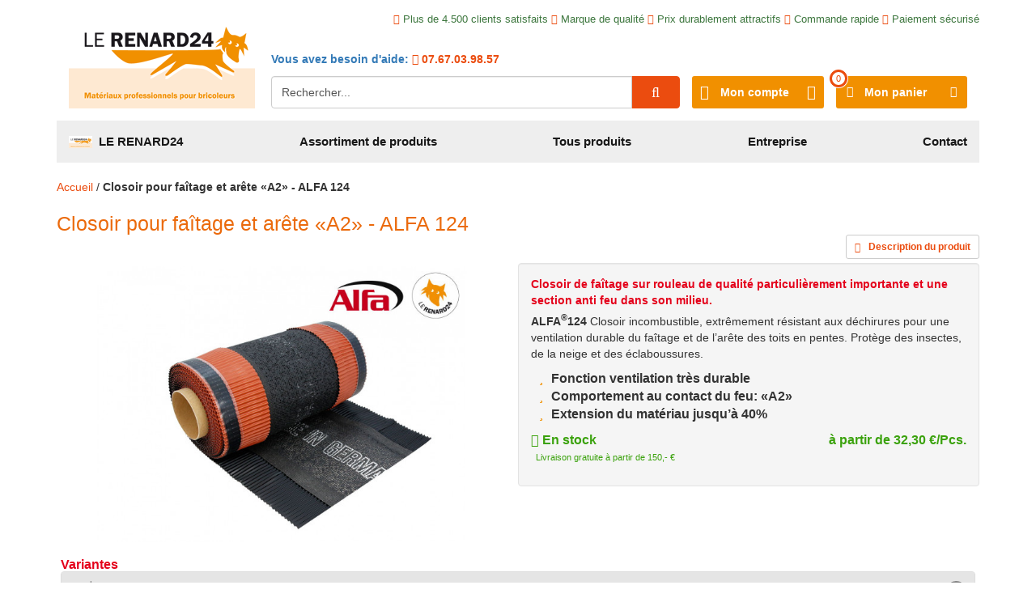

--- FILE ---
content_type: text/html; charset=UTF-8
request_url: https://www.le-renard24.fr/124-alfa-closoir-pour-faitage-et-arete-a2.html
body_size: 15718
content:
<!DOCTYPE html>
<html lang="fr">
<head>
<meta http-equiv="Content-Type" content="text/html; charset=utf-8" />
<title>Closoir de faîtage sur rouleau «A2» anti feu</title>
<meta name="description" content="Closoir incombustible, extrêmement résistant aux déchirures pour une ventilation durable du faîtage et de l’arête des toits en pentes. A prix serré
" />
<meta name="robots" content="INDEX,FOLLOW" />
<meta http-equiv="language" content="fr-fr">
<meta property="og:title" content="Closoir de faîtage sur rouleau «A2» anti feu" />
<meta property="og:type" content="company" />
<meta property="og:url" content="www.le-renard24.fr/124-alfa-closoir-pour-faitage-et-arete-a2.html" />
<meta property="og:image" content="https://www.le-renard24.fr/skin/frontend/boilerplate/renard/images/logo.png" />
<meta property="og:site_name" content="Closoir de faîtage sur rouleau «A2» anti feu" />
<meta property="og:description" content="Closoir incombustible, extrêmement résistant aux déchirures pour une ventilation durable du faîtage et de l’arête des toits en pentes. A prix serré
" />
<link rel="icon" href="https://www.le-renard24.fr/media/favicon/default/favicon-le-renard24.png" type="image/x-icon" />
<link rel="shortcut icon" href="https://www.le-renard24.fr/media/favicon/default/favicon-le-renard24.png" type="image/x-icon" />
<link rel="apple-touch-icon" href="https://www.le-renard24.fr/media/favicon/default/favicon-le-renard24.png"/>
<link rel="stylesheet" type="text/css" href="https://www.le-renard24.fr/media/amoptimization/default/js/calendar/calendar-win2k-1.css?v=1753690443" />
<link rel="stylesheet" type="text/css" href="https://www.le-renard24.fr/media/amoptimization/default/skin/frontend/base/default/megamenu/css/megamenulibrary.css?v=1753690443" media="all" />
<link rel="stylesheet" type="text/css" href="https://www.le-renard24.fr/media/amoptimization/default/skin/frontend/base/default/megamenu/css/megamenu.css?v=1753690443" media="all" />
<link rel="stylesheet" type="text/css" href="https://www.le-renard24.fr/media/amoptimization/default/skin/frontend/base/default/megamenu/css/config/default.css?v=1753690443" media="all" />
<link rel="stylesheet" type="text/css" href="https://www.le-renard24.fr/media/amoptimization/default/skin/frontend/boilerplate/renard/css/activitystream.css?v=1753690443" media="all" />
<link rel="stylesheet" type="text/css" href="https://www.le-renard24.fr/media/amoptimization/default/skin/frontend/base/default/css/amasty/amfpc/styles.css?v=1753690443" media="all" />
<link rel="stylesheet" type="text/css" href="https://www.le-renard24.fr/media/amoptimization/default/skin/frontend/base/default/css/codnitive/sidenav.css?v=1753690443" media="all" />
<link rel="stylesheet" type="text/css" href="https://www.le-renard24.fr/media/amoptimization/default/skin/frontend/boilerplate/renard/css/style.css?v=1753690443" media="all" />
<link rel="stylesheet" type="text/css" href="https://www.le-renard24.fr/media/amoptimization/default/skin/frontend/boilerplate/renard/css/renard.css?v=1753690443" media="all" />
<link rel="stylesheet" type="text/css" href="https://www.le-renard24.fr/media/amoptimization/default/skin/frontend/boilerplate/renard/css/labels.css?v=1753690443" media="all" />
<link rel="stylesheet" type="text/css" href="https://www.le-renard24.fr/media/amoptimization/default/skin/frontend/boilerplate/renard/css/components/add-to-cart.css?v=1753690443" media="all" />
<link rel="canonical" href="https://www.le-renard24.fr/124-alfa-closoir-pour-faitage-et-arete-a2.html" />
 <!--Aromicon Google Universal Analytics Section start -->
<script type="text/javascript">
(function(i,s,o,g,r,a,m){i['GoogleAnalyticsObject']=r;i[r]=i[r]||function(){
(i[r].q=i[r].q||[]).push(arguments)},i[r].l=1*new Date();a=s.createElement(o),
m=s.getElementsByTagName(o)[0];a.async=1;a.src=g;m.parentNode.insertBefore(a,m)
})(window,document,'script','//www.google-analytics.com/analytics.js','ga');
ga('create', 'G-YH5MGMCWZ7', 'www.le-renard24.fr');
ga('require', 'GTM-WGX49S9');
ga('set', 'anonymizeIp', true);
ga('send', 'pageview');
</script>
<!--Aromicon Google Universal Analytics Section end -->
<meta class="netreviewsWidget" id="netreviewsWidgetNum7677" data-jsurl="//cl.avis-verifies.com/fr/cache/4/0/d/40d55435-2531-8ed4-a5db-2119115bc7a4/widget4/widget22-7677_script.js"/><meta name="viewport" content="width=device-width, initial-scale=1.0" />
<!-- HTML5 Shim and Respond.js IE8 support of HTML5 elements and media queries -->
<style type="text/css">
#idTabavisverifies{margin-top: 15px;color:#5d717e;} #idTabavisverifies a{color:#5d717e;text-decoration: none;} #idTabavisverifies p{margin:0;padding:0; } #idTabavisverifies div.ratingWrapper{background:url('https://www.le-renard24.fr/skin/frontend/base/default/images/avisverifies/mini_etoile_empty.png') no-repeat left bottom;/*display:inline-block;*/height: 12px;width: 70px;} #idTabavisverifies div.ratingInner{background:url('https://www.le-renard24.fr/skin/frontend/base/default/images/avisverifies/mini_etoile_full.png') no-repeat left top transparent; height: 13px;} #idTabavisverifies .triangle-border {position: relative;padding: 12px;margin: 14px 0 3px 0;border: 2px solid #DDD;color: #000;background: #fff;-webkit-border-radius: 10px;-moz-border-radius: 10px;border-radius: 10px;} #idTabavisverifies .triangle-border.answer{margin-left: 20px;color:#808080;} #idTabavisverifies .triangle-border.top::before {top: -16px;bottom: auto;right: auto;left: 46px;border-width: 0 14px 14px;} #idTabavisverifies .triangle-border::before {content: "";position: absolute;bottom: -20px;right: 40px;border-width: 20px 20px 0;border-style: solid;border-color: #DDD transparent;display: block;width: 0;} #idTabavisverifies .triangle-border.top::after {top: -13px;bottom: auto;right: auto;left: 47px;border-width: 0 13px 13px;} #idTabavisverifies .triangle-border::after {content: "";position: absolute;bottom: -13px;left: 47px;border-width: 13px 13px 0;border-style: solid;border-color: #fff transparent;display: block;width: 0;} #idTabavisverifies .triangle-border.answer {padding-left: 20px;} .clear{clear: both;} #idTabavisverifies #headerAV{display: block;background-color: #474747;height:30px;-webkit-border-top-left-radius: 10px;-webkit-border-top-right-radius: 10px;-moz-border-radius-topleft: 10px;-moz-border-radius-topright: 10px;border-top-left-radius: 10px;border-top-right-radius: 10px;text-align: center;line-height: 30px;color:white;text-transform: uppercase;font-size: 14px;} #idTabavisverifies #under-headerAV{display: block;height: 50px;} #idTabavisverifies #under-headerAV{} #idTabavisverifies div#aggregateRatingAV {list-style: none;margin-left: 50px;padding-top: 10px;float: left;} #idTabavisverifies div#certificatAV{float: right;list-style: none;padding-top: 10px;padding-right: 10px;} #idTabavisverifies .reviewAV {padding-bottom: 20px;border-top: 3px solid white;} #idTabavisverifies .reviewAV div.reviewInfosAV{list-style: none;margin-top: 15px;margin-left: 0;margin-right: 0;margin-bottom: 0;} #idTabavisverifies .reviewAV div.reviewInfosAV > div{display: inline-block;height: 25px;} #idTabavisverifies .reviewAV div.reviewInfosAV div.rateAV{font-weight: bold;font-size: 14px;} #idTabavisverifies .reviewAV div.reviewInfosAV div.rateAV img{margin-top:1px;} #idTabavisverifies .triangle-border.answer p.answer-bodyAV{margin: 10px 0 0 0 ;} #idTabavisverifies #ajax_comment_content{background-color:#f1f1f1;padding: 10px;} #av_product_award{height:70px;background-color: #e6e6e6;border: solid 1px #b6b6b6;border-radius: 15px;position: relative;padding: 2px;margin-top: 20px;max-width: 260px;} #av_product_award img#sceau{position: absolute;right:-15px;top:-12px;width: 90px;} #av_product_award #bottom{background: #f7ad26; /* Old browsers */background: -moz-linear-gradient(top, #f7ad26 1%, #f49112 100%); /* FF3.6+ */background: -webkit-gradient(linear, left top, left bottom, color-stop(1%,#f7ad26), color-stop(100%,#f49112)); /* Chrome,Safari4+ */ background: -webkit-linear-gradient(top, #f7ad26 1%,#f49112 100%); /* Chrome10+,Safari5.1+ */background: -o-linear-gradient(top, #f7ad26 1%,#f49112 100%); /* Opera 11.10+ */background: -ms-linear-gradient(top, #f7ad26 1%,#f49112 100%); /* IE10+ */background: linear-gradient(to bottom, #f7ad26 1%,#f49112 100%); /* W3C */filter: progid:DXImageTransform.Microsoft.gradient( startColorstr='#f7ad26', endColorstr='#f49112',GradientType=0 ); /* IE6-9 */height: 20px;border-bottom-right-radius: inherit;border-bottom-left-radius: inherit;position: absolute;bottom: 2px;width:90%;} #av_product_award #bottom a{color:black;margin-left: 56px;margin-top: 3px;font-weight: normal;display: block;} #av_product_award #top {width: 68%;text-align: center;padding-top:6px; } #av_product_award #top b{ display: block;} div.ratingWrapper{background:url('https://www.le-renard24.fr/skin/frontend/base/default/images/avisverifies/etoile0.png') no-repeat left bottom;display:inline-block;height: 21px;width: 120px;text-align: left;} div.ratingInner{background:url('https://www.le-renard24.fr/skin/frontend/base/default/images/avisverifies/etoile5.png') no-repeat left bottom transparent;display:inline-block;height: 21px;text-align: left;} #av_load_next_page{color:#5d717e;text-decoration:none;display:inline-block;padding:4px 14px;margin-bottom:0;font-size:12px;line-height:20px;color:#272822;text-align:center;text-shadow:0 1px 1px rgba(255,255,255,.75);vertical-align:middle;cursor:pointer;background-color:#f5f5f5;background-image:-webkit-gradient(linear,0 0,0 100%,from(#fff),to(#e6e6e6));background-image:-webkit-linear-gradient(top,#fff,#e6e6e6);background-image:-o-linear-gradient(top,#fff,#e6e6e6);background-image:linear-gradient(to bottom,#fff,#e6e6e6);background-image:-moz-linear-gradient(top,#fff,#e6e6e6);background-repeat:repeat-x;border:1px solid #bbb;border-color:rgba(0,0,0,.1) rgba(0,0,0,.1) rgba(0,0,0,.25);border-color:#e6e6e6 #e6e6e6 #bfbfbf;border-bottom-color:#a2a2a2;-webkit-border-radius:4px;-moz-border-radius:4px;border-radius:4px;filter:progid:dximagetransform.microsoft.gradient(startColorstr='#ffffffff', endColorstr='#ffe6e6e6', GradientType=0);filter:progid:dximagetransform.microsoft.gradient(enabled=false);-webkit-box-shadow:inset 0 1px 0 rgba(255,255,255,.2),0 1px 2px rgba(0,0,0,.05);-moz-box-shadow:inset 0 1px 0 rgba(255,255,255,.2),0 1px 2px rgba(0,0,0,.05);box-shadow:inset 0 1px 0 rgba(255,255,255,.2),0 1px 2px rgba(0,0,0,.05);margin-top:10px;}
</style>
<meta name="p:domain_verify" content="a3f647da8da6e934dea7e0233b5cdee6"/>
<meta name="p:domain_verify" content="c8b903d279b718b04ebc6bcd534c042b"/>
<meta name='yandex-verification' content='42845916ede45b30' />
<meta name="google-site-verification" content="RHe2fTCdRhntMAaSgoo2Dmsogs6UbSpAprd3Z2pLBNo" />
<meta name="msvalidate.01" content="EAB57A74F457E7EC56B22D01E9657C7C" />
<meta name = "seobility" content = "8b6713f6348c796758efd6b93e791ac8">
</head>
<body class=" catalog-product-view catalog-product-view product-124-alfa-closoir-pour-faitage-et-arete-a2">
<!-- Logo Schema added by CreareSEO -->
<!-- Organization Schema added by CreareSEO -->
<!-- Product Schema added by CreareSEO -->
<div class="container">
<div class="">
<div class="header__wrapper">
<div class="header">
<div class="row col-vorteile">
<div class="col-vorteile-inner" style="text-align:right;">
<p>
<span><i class="fa fa-check"></i> Plus de 4.500 clients satisfaits</span>
<span><i class="fa fa-check"></i> Marque de qualité</span>
<span><i class="fa fa-check"></i> Prix durablement attractifs</span>
<span><i class="fa fa-check"></i> Commande rapide</span>
<span><i class="fa fa-check"></i> Paiement sécurisé</span>
</p>
</div>
</div>
<div class="header__logo" style="margin-top: -2em;">
<a href="https://www.le-renard24.fr/" title="Le RENARD24 - Matériaux professionels pour bricoleurs"><img src="https://www.le-renard24.fr/skin/frontend/boilerplate/renard/images/logo.png" alt="Le RENARD24 - Matériaux professionels pour bricoleurs" /></a>
</div>
<div class="header__trust"></div>
<div class="header__body" style="margin-top: -2em;">
<div class="header__hotline" style="font-size: 1em;">
<div>Vous avez besoin d'aide: <span class="header__hotline-icon" style="color: #eb4c0f;"></span><a href="tel:0033767039857"> 07.67.03.98.57</a></div>
</div>
<div class="header__search">
<form id="search_mini_form" action="https://www.le-renard24.fr/catalogsearch/result/" method="get">
<div class="form-search">
<div class="input-group">
<input id="search" type="text" name="q" value="" class="form-control" maxlength="20">
<span class="input-group-btn">
<button onclick="document.getElementById('search_mini_form').submit();" class="btn btn-primary header__search-btn" title="Chercher" type="button"></button>
</span>
</div>
<div id="search_autocomplete" class="search-autocomplete"></div>
</div>
</form>
</div>
<div class="header__toolbar">
<div class="header__toolbar-user">
<span class="header__toobar-user-icon"></span>
<a class="header__toolbar-link" href="/customer/account" title="Mon compte">Mon compte</a>
<div class="header__toolbar-dropdown">
<div class="list-group">
<div class="new-customer">
<a class="btn btn-block btn-primary" title="Connexion" href="/customer/account/login"><span class="fa fa-sign-in"></span> Connexion</a>
</div>
<div role="seperator" class="divider"></div>
<div class="new-customer"><span class="bold">Nouveau client?</span> <a href="/customer/account/create" title="Commencez ici">Commencez ici.</a></div>
<div role="seperator" class="divider"></div>
<a title="Tableau de bord du compte" href="/customer/account" class="list-group-item">Tableau de bord du compte</a>
<a title="Mes commandes" href="/sales/order/history" class="list-group-item">Mes commandes</a>
<a title="Informations du compte" href="/customer/account/edit" class="list-group-item">Informations du compte</a>
<a title="Abonnements à la newsletter" href="/newsletter/manage" class="list-group-item">Abonnements à la newsletter</a>
</div>
</div>
</div> 
<div class="header__toolbar-cart">
<a class="header__toolbar-link" href="/checkout/cart">Mon panier</a>
<div class="header__toolbar-cart-badge">
0
</div>
<div class="header__toolbar-dropdown">
<div class="header__toolbar-cart-info">Votre panier est vide.</div>
</div>
</div>
 </div>
</div>
</div>
</div>
</div>
</div>
<div id="nav-wrapper">
<div class="container">
<div class="">
<div class="megamenu-pc ms-megamenu">
<ul id="ms-topmenu" class="ms-topmenu ">
<li class="anchor_mbmenu col-xs-12 text-right"><span style="color: #fff; float: left;"><a class="anchor_mbmenu_text glyphicon glyphicon-align-justify" style="left: 2em;">&nbsp;Assortiment&nbsp;</a></li>
<li class="ms-level0 nav-11" id="nav-11">
<a class="ms-label " href="https://www.le-renard24.fr" >
<img alt="LE RENARD24" class="ms-iconmega" draggable="false" src="https://www.le-renard24.fr/media//megamenu/le-renard24.png"/>&nbsp; LE RENARD24 </a>
<span class="mb-label glyphicon glyphicon-chevron-right">&nbsp;</span>
<div class="ms-submenu col-xs-12 sub_left" id="submenu-11">
<div class="ms-content">
<div class="ms-maincontent" >
</div>
</div>
</div>
<div class="mb-submenu blind" id="m_submenu-11">
<a class="ms-label mb-return col-xs-12 text-center"><span class="glyphicon glyphicon-chevron-left">&nbsp;</span>LE RENARD24</a>
<div class="mb-submain col-xs-12">
<div class="mb-content form-group">
<div class="mb-maincontent col-sm-9 col-xs-12">
</div>
</div>
</div>
</div>
</li>
<li class="ms-level0 nav-2" id="nav-2">
<a class="ms-label " href="https://www.le-renard24.fr/assortiment-de-produits" >
Assortiment de produits </a>
<span class="mb-label glyphicon glyphicon-chevron-right">&nbsp;</span>
<div class="ms-submenu col-xs-12 sub_left" id="submenu-2">
<div class="ms-content">
<div class="ms-maincontent" >
<div class="row ms-category-dynamic">
<div class="col-category col-xs-12">
<div class="row">
<div class="col-level col-xs-3">
<div class="col-xs-12 form-group active parent last">
<i class="information" style="display: none" title="dynamic-16" ></i>
<a title="Assortiment de produits" href="//www.le-renard24.fr/assortiment-de-produits"><small class="glyphicon glyphicon-th-large">&nbsp;</small>Assortiment de produits<small class="glyphicon glyphicon-chevron-right small">&nbsp;</small></a>
</div>
</div>
<div class="col-xs-9 dynamic-content">
<div class="form-group col-dynamic active" id="dynamic-16">
<div class="col-xs-4">
<div class="form-group text-left">
<a href="//www.le-renard24.fr/assortiment-de-produits/produits-pour-le-toit" title="Produits pour le toit">
<span class="form-group col-category-name">Produits pour le toit</span>
</a>
</div>
<div class="form-group text-left">
<a href="//www.le-renard24.fr/assortiment-de-produits/produits-pour-toits-plats" title="Résines d'etanchéité">
<span class="form-group col-category-name">Résines d'etanchéité</span>
</a>
</div>
<div class="form-group text-left">
<a href="//www.le-renard24.fr/assortiment-de-produits/materiaux-pour-fenetres" title="Matériaux pour fenêtres">
<span class="form-group col-category-name">Matériaux pour fenêtres</span>
</a>
</div>
<div class="form-group text-left">
<a href="//www.le-renard24.fr/assortiment-de-produits/systeme-ite" title="Système ITE">
<span class="form-group col-category-name">Système ITE</span>
</a>
</div>
</div>
<div class="col-xs-4">
<div class="form-group text-left">
<a href="//www.le-renard24.fr/assortiment-de-produits/tous-materiaux-pour-les-murs" title="Matériaux pour les murs">
<span class="form-group col-category-name">Matériaux pour les murs</span>
</a>
</div>
<div class="form-group text-left">
<a href="//www.le-renard24.fr/assortiment-de-produits/tous-materiaux-pour-les-sols" title="Matériaux pour les sols">
<span class="form-group col-category-name">Matériaux pour les sols</span>
</a>
</div>
<div class="form-group text-left">
<a href="//www.le-renard24.fr/assortiment-de-produits/materiaux-et-produits-pour-le-jardin" title="Matériaux et produits pour le jardin">
<span class="form-group col-category-name">Matériaux et produits pour le jardin</span>
</a>
</div>
<div class="form-group text-left">
<a href="//www.le-renard24.fr/assortiment-de-produits/securite-au-travail-vetements-de-travail-accessoires" title="Sécurité au travail et accessoires">
<span class="form-group col-category-name">Sécurité au travail et accessoires</span>
</a>
</div>
</div>
<div class="col-xs-4">
<div class="form-group text-left">
<a href="//www.le-renard24.fr/assortiment-de-produits/demolition-traitement-des-dechets-assainissement" title="Démolition / Traitement des déchets / Assainissement">
<span class="form-group col-category-name">Démolition / Traitement des déchets / Assainissement</span>
</a>
</div>
<div class="form-group text-left">
<a href="//www.le-renard24.fr/assortiment-de-produits/accessoires-pour-tout-les-metiers" title="Accessoires pour tout les métiers">
<span class="form-group col-category-name">Accessoires pour tout les métiers</span>
</a>
</div>
<div class="form-group text-left">
<a href="//www.le-renard24.fr/assortiment-de-produits/produits-pour-carrelage" title="Produits pour carrelage">
<span class="form-group col-category-name">Produits pour carrelage</span>
</a>
</div>
</div>
</div>
</div>
</div>
</div>
</div>
<style>
#submenu-2{padding-top:0;padding-bottom:0;}
#submenu-2 .ms-header{margin-bottom:0;}
#submenu-2 .ms-footer{margin-top:0;}
</style>
</div>
</div>
<div class="ms-footer"><button type="button" title="Voir tout les produits" class="button btn-lg btn-proceed-checkout btn-checkout" onclick="window.location='//www.le-renard24.fr/assortiment-de-produits';"><span><span>Voir tout les produits</span></span></button></div>
</div>
<div class="mb-submenu blind" id="m_submenu-2">
<a class="ms-label mb-return col-xs-12 text-center"><span class="glyphicon glyphicon-chevron-left">&nbsp;</span>Assortiment de produits</a>
<div class="mb-submain col-xs-12">
<div class="mb-content form-group">
<div class="mb-maincontent col-sm-9 col-xs-12">
<div class="row ms-category-level">
<div class="col-category col-xs-12">
<div class="row">
<div class="col-xs-12 col-level parent">
<p class="form-group"><a href="//www.le-renard24.fr/assortiment-de-produits">Assortiment de produits</a><small class="mb-level-click glyphicon glyphicon-plus small">&nbsp;</small></p>
<div class="col-xs-12 col-sub">
<div class="row">
<div class="col-xs-12">
<a class="form-group" href="//www.le-renard24.fr/assortiment-de-produits/produits-pour-le-toit">Produits pour le toit</a>
</div>
<div class="col-xs-12">
<a class="form-group" href="//www.le-renard24.fr/assortiment-de-produits/produits-pour-toits-plats">Résines d'etanchéité</a>
</div>
<div class="col-xs-12">
<a class="form-group" href="//www.le-renard24.fr/assortiment-de-produits/materiaux-pour-fenetres">Matériaux pour fenêtres</a>
</div>
<div class="col-xs-12">
<a class="form-group" href="//www.le-renard24.fr/assortiment-de-produits/systeme-ite">Système ITE</a>
</div>
<div class="col-xs-12">
<a class="form-group" href="//www.le-renard24.fr/assortiment-de-produits/tous-materiaux-pour-les-murs">Matériaux pour les murs</a>
</div>
<div class="col-xs-12">
<a class="form-group" href="//www.le-renard24.fr/assortiment-de-produits/tous-materiaux-pour-les-sols">Matériaux pour les sols</a>
</div>
<div class="col-xs-12">
<a class="form-group" href="//www.le-renard24.fr/assortiment-de-produits/materiaux-et-produits-pour-le-jardin">Matériaux et produits pour le jardin</a>
</div>
<div class="col-xs-12">
<a class="form-group" href="//www.le-renard24.fr/assortiment-de-produits/securite-au-travail-vetements-de-travail-accessoires">Sécurité au travail et accessoires</a>
</div>
<div class="col-xs-12">
<a class="form-group" href="//www.le-renard24.fr/assortiment-de-produits/demolition-traitement-des-dechets-assainissement">Démolition / Traitement des déchets / Assainissement</a>
</div>
<div class="col-xs-12">
<a class="form-group" href="//www.le-renard24.fr/assortiment-de-produits/accessoires-pour-tout-les-metiers">Accessoires pour tout les métiers</a>
</div>
<div class="col-xs-12">
<a class="form-group" href="//www.le-renard24.fr/assortiment-de-produits/produits-pour-carrelage">Produits pour carrelage</a>
</div>
</div>
</div>
</div>
</div>
</div>
</div>
</div>
</div>
<div class="col-sm-12 form-group"></div>
<div class="mb-footer col-xs-12"><button type="button" title="Voir tout les produits" class="button btn-lg btn-proceed-checkout btn-checkout" onclick="window.location='//www.le-renard24.fr/assortiment-de-produits';"><span><span>Voir tout les produits</span></span></button></div>
</div>
</div>
</li>
<li class="ms-level0 nav-3" id="nav-3">
<a class="ms-label " href="https://www.le-renard24.fr/tous-produits" >
Tous produits </a>
<span class="mb-label glyphicon glyphicon-chevron-right">&nbsp;</span>
<div class="ms-submenu col-xs-12 sub_left" id="submenu-3">
<div class="ms-content">
<div class="ms-maincontent" >
<a href="/tous-produits/nouveau" title="Nouveau"><span class="label label-neu">Nouveau</span></a>
<a href="/tous-produits/premium" title="Premium"><span class="label label-premium">Premium</span></a>
<a href="/tous-produits/innovation" title="Innovation"><span class="label label-innovation">Innovation</span></a>
<a href="/tous-produits/bestseller" title="Bestseller"><span class="label label-bestseller">Bestseller</span></a>
<a href="/tous-produits/nouvelle-taille" title="Nouvelle Taille"><span class="label label-neuegroesse">Nouvelle Taille</span></a>
<a href="/tous-produits/nouvelle-couleur" title="Nouvelle Couleur"><span class="label label-neuefarbe">Nouvelle Couleur</span></a>
</div>
</div>
<div class="ms-footer"><button type="button" title="Voir tout les produits" class="button btn-lg btn-proceed-checkout btn-checkout" onclick="window.location='//www.le-renard24.fr/assortiment-de-produits';"><span><span>Voir tout les produits</span></span></button></div>
</div>
<div class="mb-submenu blind" id="m_submenu-3">
<a class="ms-label mb-return col-xs-12 text-center"><span class="glyphicon glyphicon-chevron-left">&nbsp;</span>Tous produits</a>
<div class="mb-submain col-xs-12">
<div class="mb-content form-group">
<div class="mb-maincontent col-sm-9 col-xs-12">
<a href="/tous-produits/nouveau" title="Nouveau"><span class="label label-neu">Nouveau</span></a>
<a href="/tous-produits/premium" title="Premium"><span class="label label-premium">Premium</span></a>
<a href="/tous-produits/innovation" title="Innovation"><span class="label label-innovation">Innovation</span></a>
<a href="/tous-produits/bestseller" title="Bestseller"><span class="label label-bestseller">Bestseller</span></a>
<a href="/tous-produits/nouvelle-taille" title="Nouvelle Taille"><span class="label label-neuegroesse">Nouvelle Taille</span></a>
<a href="/tous-produits/nouvelle-couleur" title="Nouvelle Couleur"><span class="label label-neuefarbe">Nouvelle Couleur</span></a>
</div>
</div>
<div class="col-sm-12 form-group"></div>
<div class="mb-footer col-xs-12"><button type="button" title="Voir tout les produits" class="button btn-lg btn-proceed-checkout btn-checkout" onclick="window.location='//www.le-renard24.fr/assortiment-de-produits';"><span><span>Voir tout les produits</span></span></button></div>
</div>
</div>
</li>
<li class="ms-level0 nav-6" id="nav-6">
<a class="ms-label anchor_text" href="https://www.le-renard24.fr/entreprise" >
Entreprise </a>
</li>
<li class="ms-level0 nav-7" id="nav-7">
<a class="ms-label anchor_text" href="https://www.le-renard24.fr/contacts" >
Contact </a>
</li>
</ul>
</div>
<div class="div-temp">&nbsp;</div>
</div>
</div>
</div>
<div class="container">
<noscript>
<div class="global-site-notice noscript">
<div class="notice-inner">
<p>
<strong>Javascript est désactivé dans votre navigateur.</strong><br />
Javascript doit être activé dans votre navigateur pour utiliser toutes les fonctionnalités de ce site. </p>
</div>
</div>
</noscript>
<div class="breadcrumbs" xmlns:v="http://rdf.data-vocabulary.org/#">
<ul>
<li class="home" typeof="v:Breadcrumb" style="display: inline;">
<a rel="v:url" property="v:title" href="https://www.le-renard24.fr/" title="Aller à la page d'accueil">Accueil</a>
<span>/ </span>
</li>
<li class="product" typeof="v:Breadcrumb" style="display: inline;">
<strong>Closoir pour faîtage et arête «A2» - ALFA 124</strong>
</li>
</ul>
</div>
<div class="layout layout-1-col">
<div role="main">

<div id="messages_product_view"></div>
<div class="product-view">
<div class="product-essential">
<div class="product-name">
<h1>Closoir pour faîtage et arête «A2» - ALFA 124</h1>
</div>
<div class="details-link">
<a class="btn btn-default btn-sm" id="detailslink" href="#details"><span class="fa fa-angle-down"></span> Description du produit</a>
</div>
<div class="clearfix"></div>
<form action="https://www.le-renard24.fr/checkout/cart/add/uenc/aHR0cHM6Ly93d3cubGUtcmVuYXJkMjQuZnIvMTI0LWFsZmEtY2xvc29pci1wb3VyLWZhaXRhZ2UtZXQtYXJldGUtYTIuaHRtbD9fX19TSUQ9VQ,,/product/1408/form_key/FRO57AnIY8ncxvZ9/" method="post" id="product_addtocart_form">
<input name="form_key" type="hidden" value="FRO57AnIY8ncxvZ9" />
<div class="no-display">
<input type="hidden" name="product" value="1408" /><input type="hidden" name="related_product" id="related-products-field" value="" />
</div>
<div class="product-shop">
<div style="margin-bottom: 6px;"><span style="color: #E4001B; font-weight: bold;">Closoir de faîtage sur rouleau de qualité particulièrement importante et une section anti feu dans son milieu.</span></div>
<div class="product-labels" style="margin-bottom: 6px;">
</div>
<div class="short-description">
<div class="std"><p><strong>ALFA<sup>&reg;</sup>124</strong> Closoir incombustible, extrêmement résistant aux déchirures pour une ventilation durable du faîtage et de l’arête des toits en pentes. Protège des insectes, de la neige et des éclaboussures.</p>
<ul class="list-star">
<li><b>Fonction ventilation très durable</b></li>
<li><b>Comportement au contact du feu: «A2»</b></li>
<li><b>Extension du matériau jusqu’à 40%</b></li>
</ul></div>
</div>
<div class="pull-right">
<div class="clearfix"></div>
<div class="verfuegbarkeit auf-lager">
<span>à partir de 32,30 €/Pcs.</span>
</div>
</div>
<div class="verfuegbarkeit auf-lager"><span><i class="fa fa-check-circle"></i> En stock</span></div>
<span class="bootstrap-label label-versandkosten">Livraison gratuite à partir de 150,- €</span></p>
<!-- product_type_data -->
<!-- add-to-box -->
</div>
<div class="product-img-box">
<div class="product-image product-image-zoom">
<a href="#product-media-modal" data-toggle="media" data-index="0">
<img src="https://www.le-renard24.fr/media/catalog/product/cache/1/image/736x460/9df78eab33525d08d6e5fb8d27136e95/1/2/124-alfa-closoir-pour-faitage-et-arete-a2.jpg" title="124 ALFA - Closoir pour faîtage et arête «A2»" alt="124 ALFA - Closoir pour faîtage et arête «A2»">
</a>
</div>
<div class="modal modal-media fade" id="product-media-modal">
<div class="modal-dialog">
<div class="modal-content">
<div class="modal-header">
<button type="button" class="close" data-dismiss="modal" aria-hidden="true">&times;</button>
<span class="modal-title">Closoir pour faîtage et arête «A2» - ALFA 124</span>
</div>
<div class="modal-body">
<div id="product-media-carousel" class="carousel slide">
<ol class="carousel-indicators">
<li data-target="#product-media-carousel" class="active" data-slide-to="0"></li>
</ol>
<div class="carousel-inner">
<div class="item active">
<img src="https://www.le-renard24.fr/media/catalog/product/cache/1/image/940x587/9df78eab33525d08d6e5fb8d27136e95/1/2/124-alfa-closoir-pour-faitage-et-arete-a2.jpg" alt="124 ALFA - Closoir pour faîtage et arête «A2»">
</div>
</div>
</div>
</div>
<div class="modal-footer">
<button type="button" class="btn btn-product-page-modal" data-dismiss="modal">Retour vers l'article</button>
</div>
</div>
</div>
</div>
</div>
<div id="dynamic-data" class="no-display"></div>
<div class="product-order">
<!-- <span class="columnchoice">couleur</span><span class="characteristic"><strong><span style="color: #387AB9;">Noir - 5 m x 310 mm</span></strong></span> -->
<div id="product-variants">
<h2>Variantes</h2>
<div id="add-to-cart-bar">
<a href="#product-variants">Parmi les variantes</a>
</div>
<div id="add-to-cart-accordion" class="panel-group" role="tablist" aria-multiselectable="true">
<div class="panel panel-default">
<div class="panel-heading" role="tab">
<h3 class="panel-title">
<a role="button" data-toggle="collapse" href="#group-1" aria-expanded="true" aria-controls="collapseGroup-1">
<span class="columnchoice">couleur</span><span class="characteristic"><strong><span style="color: #387AB9;">Rouge - 5 m x 310 mm</span></strong></span> <span class="expand" data-toggle="tooltip" data-placement="top" title="Montrer plus/moins"></span>
</a>
</h3>
</div>
<div id="group-1" class="panel-collapse collapsed collapse in" aria-expanded="true" role="tabpanel">
<div class="product">
<div class="product-details row">
<div class="col-sm-4">
<div class="name">Paquet de 4 pièces</div>
<div class="content">
</div>
<div class="text">n°: 124 0531R (004)</div>
</div>
<div class="col-sm-3">
<div class="qty qty-available">En Stock</div>
</div>
<div class="col-sm-3">
<div class="price">
<span><span class="price">153,44 €</span></span>
<br>
<span class="ersparnis">38,36 €/Pcs.</span>
</div>
</div>
</div>
<div class="product-add-to-cart">
<div class="select-amount">
<select class="form-control" name="qty-1428" id="qty-1428">
<option value="1">1</option><option value="2">2</option><option value="3">3</option><option value="4">4</option><option value="5">5</option><option value="6">6</option><option value="7">7</option><option value="8">8</option><option value="9">9</option>
</select>
<div class="submit" data-product-id="1428"></div>
</div>
</div>
<div class="clearfix"></div>
</div>
<div class="product">
<div class="product-details row">
<div class="col-sm-4">
<div class="name">Carton de 20 pièces</div>
<div class="content">
</div>
<div class="text">n°: 124 0531R (020)</div>
</div>
<div class="col-sm-3">
<div class="qty qty-available">En Stock</div>
</div>
<div class="col-sm-3">
<div class="price">
<span><span class="price">646,00 €</span></span>
<br>
<span class="ersparnis"><span style="color: #3ba20d; font-weight: bold;">32,30 €/Pcs.</span></span>
</div>
</div>
</div>
<div class="product-add-to-cart">
<div class="select-amount">
<select class="form-control" name="qty-1431" id="qty-1431">
<option value="1">1</option><option value="2">2</option><option value="3">3</option><option value="4">4</option><option value="5">5</option><option value="6">6</option><option value="7">7</option><option value="8">8</option><option value="9">9</option>
</select>
<div class="submit" data-product-id="1431"></div>
</div>
</div>
<div class="clearfix"></div>
</div>
</div>
</div>
<div class="panel panel-default">
<div class="panel-heading" role="tab">
<h3 class="panel-title">
<a role="button" data-toggle="collapse" href="#group-2" aria-expanded="true" aria-controls="collapseGroup-2">
<span class="columnchoice">couleur</span><span class="characteristic"><strong><span style="color: #387AB9;">Brun - 5 m x 310 mm</span></strong></span> <span class="expand" data-toggle="tooltip" data-placement="top" title="Montrer plus/moins"></span>
</a>
</h3>
</div>
<div id="group-2" class="panel-collapse collapsed collapse in" aria-expanded="true" role="tabpanel">
<div class="product">
<div class="product-details row">
<div class="col-sm-4">
<div class="name">Paquet de 4 pièces</div>
<div class="content">
</div>
<div class="text">n°: 124 0531B (004)</div>
</div>
<div class="col-sm-3">
<div class="qty qty-available">En Stock</div>
</div>
<div class="col-sm-3">
<div class="price">
<span><span class="price">153,44 €</span></span>
<br>
<span class="ersparnis">38,36 €/Pcs.</span>
</div>
</div>
</div>
<div class="product-add-to-cart">
<div class="select-amount">
<select class="form-control" name="qty-1429" id="qty-1429">
<option value="1">1</option><option value="2">2</option><option value="3">3</option><option value="4">4</option><option value="5">5</option><option value="6">6</option><option value="7">7</option><option value="8">8</option><option value="9">9</option>
</select>
<div class="submit" data-product-id="1429"></div>
</div>
</div>
<div class="clearfix"></div>
</div>
<div class="product">
<div class="product-details row">
<div class="col-sm-4">
<div class="name">Carton de 20 pièces</div>
<div class="content">
</div>
<div class="text">n°: 124 0531B (020)</div>
</div>
<div class="col-sm-3">
<div class="qty qty-available">En Stock</div>
</div>
<div class="col-sm-3">
<div class="price">
<span><span class="price">646,00 €</span></span>
<br>
<span class="ersparnis"><span style="color: #3ba20d; font-weight: bold;">32,30 €/Pcs.</span></span>
</div>
</div>
</div>
<div class="product-add-to-cart">
<div class="select-amount">
<select class="form-control" name="qty-1432" id="qty-1432">
<option value="1">1</option><option value="2">2</option><option value="3">3</option><option value="4">4</option><option value="5">5</option><option value="6">6</option><option value="7">7</option><option value="8">8</option><option value="9">9</option>
</select>
<div class="submit" data-product-id="1432"></div>
</div>
</div>
<div class="clearfix"></div>
</div>
</div>
</div>
<div class="panel panel-default">
<div class="panel-heading" role="tab">
<h3 class="panel-title">
<a role="button" data-toggle="collapse" href="#group-3" aria-expanded="false" aria-controls="collapseGroup-3">
<span class="columnchoice">couleur</span><span class="characteristic"><strong><span style="color: #387AB9;">Noir - 5 m x 310 mm</span></strong></span> <span class="expand" data-toggle="tooltip" data-placement="top" title="Montrer plus/moins"></span>
</a>
</h3>
</div>
<div id="group-3" class="panel-collapse collapse" aria-expanded="false" role="tabpanel">
<div class="product">
<div class="product-details row">
<div class="col-sm-4">
<div class="name">Paquet de 4 pièces</div>
<div class="content">
</div>
<div class="text">n°: 124 0531S (004)</div>
</div>
<div class="col-sm-3">
<div class="qty qty-available">En Stock</div>
</div>
<div class="col-sm-3">
<div class="price">
<span><span class="price">153,44 €</span></span>
<br>
<span class="ersparnis">38,36 €/Pcs.</span>
</div>
</div>
</div>
<div class="product-add-to-cart">
<div class="select-amount">
<select class="form-control" name="qty-1430" id="qty-1430">
<option value="1">1</option><option value="2">2</option><option value="3">3</option><option value="4">4</option><option value="5">5</option><option value="6">6</option><option value="7">7</option><option value="8">8</option><option value="9">9</option>
</select>
<div class="submit" data-product-id="1430"></div>
</div>
</div>
<div class="clearfix"></div>
</div>
<div class="product">
<div class="product-details row">
<div class="col-sm-4">
<div class="name">Carton de 20 pièces</div>
<div class="content">
</div>
<div class="text">n°: 124 0531S (020)</div>
</div>
<div class="col-sm-3">
<div class="qty qty-available">En Stock</div>
</div>
<div class="col-sm-3">
<div class="price">
<span><span class="price">646,00 €</span></span>
<br>
<span class="ersparnis"><span style="color: #3ba20d; font-weight: bold;">32,30 €/Pcs.</span></span>
</div>
</div>
</div>
<div class="product-add-to-cart">
<div class="select-amount">
<select class="form-control" name="qty-1433" id="qty-1433">
<option value="1">1</option><option value="2">2</option><option value="3">3</option><option value="4">4</option><option value="5">5</option><option value="6">6</option><option value="7">7</option><option value="8">8</option><option value="9">9</option>
</select>
<div class="submit" data-product-id="1433"></div>
</div>
</div>
<div class="clearfix"></div>
</div>
</div>
</div>
<p class="tax">Prix TTC</p>
</div>
</div>
</div>
<div class="clearer"></div>
</form>
</div>
<div class="product-collateral">
<div class="box-collateral box-description">
<h2 id="details">Description du produit</h2>
<div class="std">
<h2>Closoir de faîtage sur rouleau de qualité particulièrement importante et une section anti feu dans son milieu.</h2>
<p>
<strong>ALFA<sup>&reg;</sup>124</strong> Closoir pour faîtage et arête «A2» de qualité particulièrement importante en aluminium plissé et une section treillis en fibres de verre dans son milieu incombustible. Ce treillis en fibres de verre est d’une extrême résistance à la déchirure comme d’une extrême résistance aux UV. Sa section transversale de ventilation permet une ventilation selon DIN 4108. Son extension possible est de 40% et les rubans adhésifs en Butyle permettent une adaptation parfaite sur les supports. </p>
<p>
Ce matériau pour le toit est utilisé pour une ventilation durable des faîtages et arêtes du toit en pente sur divers surfaces comme le béton, la tuile etc. et protège des insectes, de la neige et des éclaboussures. Particulièrement bien travaillé il permet un écoulement des eaux sans problème. Il n’y a pas de formation de flaques ou eau stagnante.
</p>
<p>
<strong>Couleur:</strong> rouge (R), brun (B), noir (N)
</p>
<h3>Avantages</h3>
<ul class="vorteile">
<li><b>Fonction ventilation très durable</b></li>
<li><b>Comportement au contact du feu: «A2»</b></li>
<li><b>Extension du matériau jusqu’à 40%</b></li>
<li>Section transversale de ventilation libre selon DIN 4108</li>
<li>D’une extrême résistance aux déchirures</li>
<li>Ecoulement de l’eau sans problèmes</li>
<li>Rubans adhésifs extrêmement fixant</li>
<li>Excellente capacité d’adaptation sur le support</li>
<li>Epaisseur de l’aluminium 106 µm</li>
<li>Protège des insectes, de la neige et des éclaboussures d’eau</li>
<li>Dimension du rouleau: longueur 5 m x largeur 310 mm</li>
<li>Produit Allemand</li>
</ul>
<h3>Qualité contrôlé et certifié</h3>
<p>
<<img src="/media/photos/sigle-qualite.jpg"title="sigle de qualité ALFA" alt="sigle de qualité ALFA"/>
<img src="/media/photos/sigle-10-ans.jpg" style="margin-left: 30px; "width="85px; "title="10 années de garantie" alt="10 années de garantie"/>
<img style="margin-left: 30px;" width="85" height="85" src="/media/photos/signet-made-in-germany.jpg" title="Made in Germany" alt="Made in Germany"/>
</p>
</div> </div>
</div>
<div class="product-collateral">
<div class="box-collateral box-links">
<h2 id="details">Articles suivants ...</h2>
<ul> <li style="display:inline-block; width:100%">
<a style="display:inline-block; float:left;" href="https://www.le-renard24.fr/618-alfa-detergent-aerosol-nettoyant-pour-pistolet.html" title="Cleaner nettoyant pour pistolet à mousse polyuréthane - ALFA 618"><img src="https://www.le-renard24.fr/media/catalog/product/cache/1/thumbnail/105x70/9df78eab33525d08d6e5fb8d27136e95/6/1/618-alfa-detergent-aerosol-nettoyant-pour-pistolet.jpg" alt="Cleaner nettoyant pour pistolet à mousse polyuréthane - ALFA 618"/></a>
<span style="display:inline-block; float: left; border: 0px; padding-left: 10px;padding-top: 25px;"><a style="padding-left: 0px;" href="https://www.le-renard24.fr/618-alfa-detergent-aerosol-nettoyant-pour-pistolet.html" title="Cleaner nettoyant pour pistolet à mousse polyuréthane - ALFA 618">Cleaner nettoyant pour pistolet à mousse polyuréthane - ALFA 618</a></span>
</li>
<li style="display:inline-block; width:100%">
<a style="display:inline-block; float:left;" href="https://www.le-renard24.fr/930-alfa-enrouleurs-de-cable-electrique-de-chantier-40m.html" title="Enrouleurs de câble électrique de chantier - ALFA 930"><img src="https://www.le-renard24.fr/media/catalog/product/cache/1/thumbnail/105x70/9df78eab33525d08d6e5fb8d27136e95/9/3/930-alfa-enrouleur-de-cable-electrique-40-metres.jpg" alt="Enrouleurs de câble électrique de chantier - ALFA 930"/></a>
<span style="display:inline-block; float: left; border: 0px; padding-left: 10px;padding-top: 25px;"><a style="padding-left: 0px;" href="https://www.le-renard24.fr/930-alfa-enrouleurs-de-cable-electrique-de-chantier-40m.html" title="Enrouleurs de câble électrique de chantier - ALFA 930">Enrouleurs de câble électrique de chantier - ALFA 930</a></span>
</li>
</ul>
<div class="clearfix"></div>
</div>
</div>
<div class="product-collateral">
<div class="box-collateral box-faq">
<!--<div id="parent-categories" class="product-collateral">-->
<!--<div class="title">-->
<h2>Cet article est également disponible dans les catégories suivantes:</h2>
<!--</div>-->
<ul class="parent-categories">
<li class="first">
<span class="base">
<a href="https://www.le-renard24.fr/assortiment-de-produits">Assortiment de produits</a>
</span> &rArr; <span class="">
<a href="https://www.le-renard24.fr/assortiment-de-produits/produits-pour-le-toit">Produits pour le toit</a>
</span> &rArr; <span class="head">
<a href="https://www.le-renard24.fr/assortiment-de-produits/produits-pour-le-toit/accessoires">Accessoires Toit</a>
</span> </li>
<li class="">
<span class="base">
<a href="https://www.le-renard24.fr/assortiment-de-produits">Assortiment de produits</a>
</span> &rArr; <span class="">
<a href="https://www.le-renard24.fr/assortiment-de-produits/produits-pour-le-toit">Produits pour le toit</a>
</span> &rArr; <span class="head">
<a href="https://www.le-renard24.fr/assortiment-de-produits/produits-pour-le-toit/tout-produits-toits">Tout produits toits</a>
</span> </li>
<li class="last">
<span class="base head">
<a href="https://www.le-renard24.fr/tous-produits">Tous produits</a>
</span> </li>
</ul>
<!--</div>-->
</div>
</div>
<div class="product-collateral">
<div class="box-collateral box-faq">
<h2 id="faq">Questions et réponses pour ce produit</h2>
Si vous ne trouvez pas de réponse à votre questions, n'hésitez pas à nous contacter au: 09.65.36.56.35 ou par e-mail au: <a target="_blank" href="mailto:bureau@le-renard24.fr" title="Contacter LE RENARD">bureau@le-renard24.fr</a> ou encore en passant par le <a href="/contacts" title="formulaire de contact">formulaire de contact du site internet</a>.
<br/>
</div>
</div>
</div>
</div>
</div>
</div>
<footer class="container">
<div class="">
<iframe style="margin-top: 10px;" id='AV_widget_iframe' frameBorder="0" width="100%" height="100%" src="//cl.avis-verifies.com/fr/cache/4/0/d/40d55435-2531-8ed4-a5db-2119115bc7a4/widget4/40d55435-2531-8ed4-a5db-2119115bc7a4horizontal_index.html"></iframe>
<div class="col-md-4">
<div class="col-sm-12 informations">
<span class="footer-headline">Informations Générales</span>
<div class="content">
<ul>
<li><a href="/boutique">L'équipe de la boutique</a></li>
<li><a href="/livraison-paiement">Paiement et conditions de livraisons</a></li>
<li><a href="/customer/account/create">Enregistrer</a></li>
<li><a href="/contacts">Contact</a></li>
<li><a href="/cgv-retour">CGV &amp; C de retour</a></li>
<li><a href="/mentions-legales">Mentions legales</a></li>
<li><a href="/mentions-obligatoires">Mentions obligatoires</a></li>
</ul>
</div> </div>
<div class="col-sm-12 marginTop10">
<span class="footer-headline">Newsletter</span>
<form action="https://www.le-renard24.fr/newsletter/subscriber/new/" method="post" id="newsletter-validate-detail">
<div>
<input placeholder="E-Mail" type="text" name="email" id="newsletter" title="E-Mail" class="form-control required-entry validate-email" style="max-width:200px;"/>
</div>
<div class="actions">
<button type="submit" title="Inscription à la newsletter" class="btn btn-primary btn-block" style="max-width:200px;"><span><span>Inscription à la newsletter</span></span></button>
</div>
</form>
<p>Ne ratez plus aucune <b>nouveauté</b> chez nous! Inscrivez-vous à notre newsletter!<!--Vous êtes <b>déjà 2600</b> clients pros à recevoir notre newsletter toutes les 4 semaines, avec une multitude de <b>produits nouveaux</b>, de <b>nouveautés</b> et de <b>promotions</b>! Vous désabonner est possible à tout moment.--></p><h2><b>„Ne faites pas d'économie sur la qualité, mais sur le prix!“</b></h2>
</div>
</div>
<div class="col-md-4">
<div class="col-sm-12 informations">
<span class="footer-headline">LE RENARD24</span>
<div class="content">
<p>LE <b>RENARD24</b> - Produits de qualité professionnelle pour bricoleurs, artisans et ouvriers.</p>
<a title="LE RENARD24" href="http://www.le-renard24.eu/" target="_blank"><img src="/skin/frontend/boilerplate/renard/images/logo.png" width="230" height="119" alt="Le Renard24 - Matériaux professionels pour bricoleurs"></a><br><br>
<a href='http://www.avis-verifies.com/avis-clients/le-renard24.fr' target='_blank' title='Avis de nos clients' alt='Avis de nos clients'>Avis client www.le-renard24.fr</a>
</div>
</div>
<div class="col-sm-12 marginTop10">
<span class="footer-headline">Votre colis sera livré avec GLS</span>
<div class="content">
Livraison: <b>gratuite</b> à partir de 150,- €<br>
<br><img alt="GLS" title="GLS" src="/media/gls.png" style="max-width:100px">
</div> </div>
<!--<div class="col-sm-12 marginTop10">
</div>-->
</div>
<div class="col-md-4">
<div class="col-sm-12 paiement" style="background: #fff;">
<span class="footer-headline">Votre paiement</span>
<div class="content">
<img src="/media/photos/ssl-paiement-securise.png" width="120" height="120" alt="SSL - 100% Paiement Sécurisé" title="SSL - 100% Paiement Sécurisé">
<img alt="Virement Bancaire" title="Virement Bancaire" style="width:120px;height:auto;" src="/media/photos/virement-bancaire.jpg">
<img alt="Paiement sécurisé par Cybermut" title="Paiement sécurisé par Cybermut" style="width:120px;height:auto;float:left;" src="/media/photos/logo-cm-paiement-moy.jpg">
<img alt="Paypal Paiements Securises" width="319" height="110" title="Paypal Paiements Securises" src="/media/photos/logo_paypal_paiements_securises_fr.jpg">
<p style="text-align: right;">L'inscription sur PayPal est facultative.</p>
</div> </div>
<p class="copyright">© 2026 LE RENARD24 EURL</p>
</div>
</div>
</footer>
<!--[if lt IE 7]>
<script type="text/javascript">
//<![CDATA[
var BLANK_URL = 'https://www.le-renard24.fr/js/blank.html';
var BLANK_IMG = 'https://www.le-renard24.fr/js/spacer.gif';
//]]>
</script>
<![endif]--><script type="text/javascript" src="https://www.le-renard24.fr/js/prototype/prototype.js?v=1753690255"></script><script type="text/javascript" src="https://www.le-renard24.fr/js/lib/ccard.js?v=1753690254"></script><script type="text/javascript" src="https://www.le-renard24.fr/js/prototype/validation.js?v=1753690255"></script><script type="text/javascript" src="https://www.le-renard24.fr/js/scriptaculous/builder.js?v=1753690255"></script><script type="text/javascript" src="https://www.le-renard24.fr/js/scriptaculous/effects.js?v=1753690255"></script><script type="text/javascript" src="https://www.le-renard24.fr/js/scriptaculous/dragdrop.js?v=1753690255"></script><script type="text/javascript" src="https://www.le-renard24.fr/js/scriptaculous/controls.js?v=1753690255"></script><script type="text/javascript" src="https://www.le-renard24.fr/js/scriptaculous/slider.js?v=1753690255"></script><script type="text/javascript" src="https://www.le-renard24.fr/js/varien/js.js?v=1753690261"></script><script type="text/javascript" src="https://www.le-renard24.fr/js/varien/form.js?v=1753690261"></script><script type="text/javascript" src="https://www.le-renard24.fr/js/mage/translate.js?v=1753690254"></script><script type="text/javascript" src="https://www.le-renard24.fr/js/mage/cookies.js?v=1753690254"></script><script type="text/javascript" src="https://www.le-renard24.fr/js/activitystream/stream.js?v=1753690253"></script><script type="text/javascript" src="https://www.le-renard24.fr/js/prototype/tooltip.js?v=1753690255"></script><script type="text/javascript" src="https://www.le-renard24.fr/js/hackathon/HoneySpam/honeyspam.js?v=1753690254"></script><script type="text/javascript" src="https://www.le-renard24.fr/js/varien/product.js?v=1753690261"></script><script type="text/javascript" src="https://www.le-renard24.fr/js/varien/product_options.js?v=1753690261"></script><script type="text/javascript" src="https://www.le-renard24.fr/js/varien/configurable.js?v=1753690261"></script><script type="text/javascript" src="https://www.le-renard24.fr/js/calendar/calendar.js?v=1753690253"></script><script type="text/javascript" src="https://www.le-renard24.fr/js/calendar/calendar-setup.js?v=1753690253"></script><script type="text/javascript" src="https://www.le-renard24.fr/skin/frontend/boilerplate/renard/js/script.js?v=1753690458"></script><script type="text/javascript" src="https://www.le-renard24.fr/skin/frontend/boilerplate/renard/js/jquery.sticky-kit.min.js?v=1753690458"></script><script type="text/javascript" src="https://www.le-renard24.fr/skin/frontend/boilerplate/renard/js/ms/megamenu/megamenu.min.js?v=1753690458"></script><script type="text/javascript" src="https://www.le-renard24.fr/skin/frontend/boilerplate/renard/js/blazy.min.js?v=1753690458"></script><script type="text/javascript" src="https://www.le-renard24.fr/skin/frontend/boilerplate/renard/js/l24.js?v=1753690458"></script><script type="text/javascript">
//<![CDATA[
Mage.Cookies.path = '/';
Mage.Cookies.domain = '.www.le-renard24.fr';
Mage.Cookies.secure = false;
//]]>
</script><script type="text/javascript">
//<![CDATA[
optionalZipCountries = ["IE","PA","HK","MO"];
//]]>
</script><script src="//cl.avis-verifies.com/fr/widget4/widget22.min.js"></script><!--[if lt IE 9]>
<script src="https://oss.maxcdn.com/libs/html5shiv/3.7.0/html5shiv.js"></script>
<script src="https://oss.maxcdn.com/libs/respond.js/1.4.2/respond.min.js"></script>
<![endif]--><script type="text/javascript">
if (typeof window.avisVerifies === 'undefined') {
window.avisVerifies = {};
}
window.avisVerifies.jQuery = window.jQuery;
window.avisVerifies.scrollTo = function(){
var $avjq = window.avisVerifies.jQuery;
$avjq('html,body').animate({scrollTop: $avjq("#idTabavisverifies").offset().top}, 'slow');
};
window.avisVerifies.Ajax = function(){
var $avjq = window.avisVerifies.jQuery;
var urlAjax = $avjq("#avisVarifiesAjaxUrl").val();
var $imgAjax = $avjq("#avisVarifiesAjaxImage");
var $click = $avjq('#av_load_next_page');
var $content = $avjq("#ajax_comment_content");
// test if no hidden element then use ajax to load extra elements
if ($avjq('.reviewAV:hidden').length != 0) {
$avjq('.reviewAV:hidden').each(function(index){
if (index < 5) {
$avjq(this).show('slow');
}
});
return '';
}
var page = parseInt($click.attr('data-page'));
var maxPage = parseInt($click.attr('data-page-last'));
page++;
$avjq.ajax({
url: urlAjax,
type: "POST",
data: {p : page},
beforeSend: function() {
$imgAjax.show();
},
success: function(html){
$content.append(html);
$click.attr('data-page',page);
$imgAjax.hide();
if ($avjq('.reviewAV:hidden').length == 0) {
$click.hide();
}
},
error: function ( jqXHR, textStatus, errorThrown ){
alert('something went wrong...');
}
});
}
window.avisVerifies.showComments = function (obj){
var $avjq = window.avisVerifies.jQuery;
var $this = $avjq(obj);
var $parent = $this.parent();
$parent.find('.display-all-comments').show();
$this.hide();
$parent.find('.answer').each(function(index,value){
$avjq(value).show('slow');
});
}
window.avisVerifies.hideComments = function (obj){
var $avjq = window.avisVerifies.jQuery;
var $this = $avjq(obj);
var $parent = $this.parent();
$parent.find('.display-all-comments').show();
$this.hide();
$parent.find('.answer').each(function(index,value){
if(index !=0 ){
$avjq(value).hide('slow');
}
});
}
</script><script type="text/javascript">//<![CDATA[
var Translator = new Translate({"HTML tags are not allowed":"Les balises HTML ne sont pas autoris\u00e9es","Please select an option.":"S\u00e9lectionnez une option","This is a required field.":"Ce champ est obligatoire.","Please enter a valid number in this field.":"Veuillez saisir un nombre valide.","The value is not within the specified range.":"La valeur n'est pas dans la plage sp\u00e9cifi\u00e9e.","Please use numbers only in this field. Please avoid spaces or other characters such as dots or commas.":"Seuls les chiffres sont autoris\u00e9s dans ce champ. \u00c9vitez les espaces ou autres caract\u00e8res tels que les points ou les virgules.","Please use letters only (a-z or A-Z) in this field.":"Veuillez utiliser uniquement des lettres (a-z ou A-Z) dans ce champ.","Please use only letters (a-z), numbers (0-9) or underscore(_) in this field, first character should be a letter.":"Veuillez utiliser uniquement des lettres (a-z), des chiffres (0-9) ou underscore (_) dans ce champ, en commen\u00e7ant par une lettre.","Please use only letters (a-z or A-Z) or numbers (0-9) only in this field. No spaces or other characters are allowed.":"Veuillez utiliser uniquement des lettres (a-z) ou des chiffres (0-9) dans ce champ. Les espaces et autres caract\u00e8res ne sont pas autoris\u00e9s.","Please use only letters (a-z or A-Z) or numbers (0-9) or spaces and # only in this field.":"Veuillez utiliser uniquement des lettres (a-z), des chiffres (0-9), des espaces ou des di\u00e8ses (#) dans ce champ.","Please enter a valid phone number. For example (123) 456-7890 or 123-456-7890.":"Veuillez saisir un num\u00e9ro de t\u00e9l\u00e9phone valide.","Please enter a valid fax number. For example (123) 456-7890 or 123-456-7890.":"Veuillez saisir un num\u00e9ro de fax valide. Par exemple 0123456789.","Please enter a valid date.":"Veuillez saisir une date valide.","Please enter a valid email address. For example johndoe@domain.com.":"Veuillez saisir une adresse email valide. Par exemple prenom.nom@domaine.com","Please use only visible characters and spaces.":"Veuillez utiliser uniquement des caract\u00e8res visibles et des espaces.","Please make sure your passwords match.":"V\u00e9rifiez que vos mots de passe concordent.","Please enter a valid URL. Protocol is required (http:\/\/, https:\/\/ or ftp:\/\/)":"Veuillez saisir une URL valide. Le protocole est obligatire (http:\/\/, https:\/\/ ou ftp:\/\/)","Please enter a valid URL. For example http:\/\/www.example.com or www.example.com":"Veuillez saisir une URL valide. Par exemple http:\/\/www.exemple.com ou www.exemple.com","Please enter a valid URL Key. For example \"example-page\", \"example-page.html\" or \"anotherlevel\/example-page\".":"Veuillez saisir une URL valide. Par exemple \"page-exemple\", \"page-exemple.html\" ou \"niveau\/page-exemple\".","Please enter a valid XML-identifier. For example something_1, block5, id-4.":"Veuillez saisir un identifiant XML valide. Par exemple, quelquechose_1, bloc5, id-4.","Please enter a valid social security number. For example 123-45-6789.":"Veuillez saisir un num\u00e9ro de s\u00e9curit\u00e9 sociale valide. Par exemple 123-45-6789.","Please enter a valid zip code. For example 90602 or 90602-1234.":"Veuillez saisir un code postal valide. Par exemple 92100.","Please enter a valid zip code.":"Veuillez saisir un code postal valide.","Please use this date format: dd\/mm\/yyyy. For example 17\/03\/2006 for the 17th of March, 2006.":"Veuillez utiliser ce format de date : jj\/mm\/aaaa. Par exemple, 21\/12\/2012 pour le 21 D\u00e9cembre 2012.","Please enter a valid $ amount. For example $100.00.":"Veuillez saisir un montant valide. Par exemple 100.00 \u20ac.","Please select one of the above options.":"Veuillez choisir une des options ci-dessus.","Please select one of the options.":"Veuillez choisir une des options.","Please select State\/Province.":"Veuillez choisir un \u00e9tat\/province.","Please enter a number greater than 0 in this field.":"Veuillez saisir un nombre sup\u00e9rieur \u00e0 0 dans ce champ.","Please enter a number 0 or greater in this field.":"Veuillez saisir un nombre sup\u00e9rieur ou \u00e9gal \u00e0 0 dans ce champ.","Please enter a valid credit card number.":"Veuillez saisir un num\u00e9ro de carte bancaire valide.","Credit card number does not match credit card type.":"Le num\u00e9ro de carte ne correspond pas au type de carte.","Card type does not match credit card number.":"Le type de carte ne correspond pas au num\u00e9ro de carte.","Incorrect credit card expiration date.":"Mauvaise date d'expiration de carte de cr\u00e9dit.","Please enter a valid credit card verification number.":"Veuillez saisir un num\u00e9ro de v\u00e9rification de carte bancaire valide.","Please use only letters (a-z or A-Z), numbers (0-9) or underscore(_) in this field, first character should be a letter.":"Utilisez uniquement des lettres (a-z ou A-Z), des chiffres (0-9) ou des underscores (_) dans ce champ. Le premier caract\u00e8re doit \u00eatre une lettre.","Please input a valid CSS-length. For example 100px or 77pt or 20em or .5ex or 50%.":"Veuillez saisir une longueur CSS valide. Par exemple 100px ou 77pt ou 20 em ou .5ex ou 50%.","Text length does not satisfy specified text range.":"La longueur du texte ne satisfait pas la plage de texte sp\u00e9cifi\u00e9e.","Please enter a number lower than 100.":"Veuillez saisir un nombre inf\u00e9rieur \u00e0 100.","Please select a file":"S\u00e9lectionnez un fichier","Please enter issue number or start date for switch\/solo card type.":"Veuillez saisir le num\u00e9ro de probl\u00e8me ou une date de d\u00e9but pour le type de carte switch\/solo.","Please wait, loading...":"Veuillez patienter, chargement en cours...","This date is a required value.":"Cette date est obligatoire.","Please enter a valid day (1-%d).":"Veuillez saisir un jour valide (1-%d).","Please enter a valid month (1-12).":"Veuillez saisir un mois valide (1-12).","Please enter a valid year (1900-%d).":"Veuillez saisir une ann\u00e9e valide (1900-%d).","Please enter a valid full date":"Veuillez saisir une date compl\u00e8te valide.","Please enter a valid date between %s and %s":"Veuillez saisir une date valide entre %s et %s","Please enter a valid date equal to or greater than %s":"Veuillez saisir une date valide sup\u00e9rieure ou \u00e9gale \u00e0 %s","Please enter a valid date less than or equal to %s":"Veuillez saisir une date valide inf\u00e9rieure ou \u00e9gale \u00e0 %s","Complete":"Termin\u00e9e","Add Products":"Ajouter des produits","Please choose to register or to checkout as a guest":"Choisissez de vous enregistrer ou de passer votre commande en tant qu'invit\u00e9","Your order cannot be completed at this time as there is no shipping methods available for it. Please make necessary changes in your shipping address.":"Vous ne pouvez pas continuer votre commande car aucun mode de livraison n'est disponible pour votre adresse.","Please specify shipping method.":"Choisissez un mode de livraison.","Your order cannot be completed at this time as there is no payment methods available for it.":"Vous ne pouvez pas continuer votre commande car aucun mode de paiement n'est disponible.","Please specify payment method.":"Choisissez un mode de paiement.","Insert Widget...":"Ins\u00e9rer un widget...","Add to Cart":"Ajouter au panier","In Stock":"En stock","Out of Stock":"\u00c9puis\u00e9"});
//]]></script><script>document.cookie='resolution='+Math.max(screen.width,screen.height)+'; path=/';</script><script type="text/javascript">
window.smartlook||(function(d) {
var o=smartlook=function(){ o.api.push(arguments)},h=d.getElementsByTagName('head')[0];
var c=d.createElement('script');o.api=new Array();c.async=true;c.type='text/javascript';
c.charset='utf-8';c.src='https://rec.smartlook.com/recorder.js';h.appendChild(c);
})(document);
smartlook('init', 'a95dcbd7e832601eb693b58591260e7a321b4ce7');
</script><script type="application/ld+json">
{
"@context": "http://schema.org",
"@type": "Organization",
"url": "https://www.le-renard24.fr/",
"logo": "https://www.le-renard24.fr/skin/frontend/boilerplate/renard/images/logo.png"
}
</script><script type="application/ld+json">
{
"@context": "http://schema.org",
"@type": "Organization",
"address": {
"@type": "PostalAddress",
"addressLocality": "NEUHAEUSEL",
"postalCode": "67480",
"streetAddress": "36G, Impasse des Lilas",
"addressRegion": "Alsace"
},
"name": "LE RENARD24",
"telephone": "07.67.03.98.57"
}
</script><script type="application/ld+json">
{
"@context": "http://schema.org",
"@type": "Product",
"description": "Closoir de faîtage sur rouleau de qualité particulièrement importante et une section anti feu dans son milieu.
ALFA&reg;124 Closoir pour faîtage et arête «A2» de qualité particulièrement importante en aluminium plissé et une section treillis en fibres de verre dans son milieu incombustible. Ce treillis en fibres de verre est d’une extrême résistance à la déchirure comme d’une extrême résistance aux UV. Sa section transversale de ventilation permet une ventilation selon DIN 4108. Son extension possible est de 40% et les rubans adhésifs en Butyle permettent une adaptation parfaite sur les supports.
Ce matériau pour le toit est utilisé pour une ventilation durable des faîtages et arêtes du toit en pente sur divers surfaces comme le béton, la tuile etc. et protège des insectes, de la neige et des éclaboussures. Particulièrement bien travaillé il permet un écoulement des eaux sans problème. Il n’y a pas de formation de flaques ou eau stagnante.
Couleur: rouge (R), brun (B), noir (N)
Avantages
Fonction ventilation très durable
Comportement au contact du feu: «A2»
Extension du matériau jusqu’à 40%
Section transversale de ventilation libre selon DIN 4108
D’une extrême résistance aux déchirures
Ecoulement de l’eau sans problèmes
Rubans adhésifs extrêmement fixant
Excellente capacité d’adaptation sur le support
Epaisseur de l’aluminium 106 µm
Protège des insectes, de la neige et des éclaboussures d’eau
Dimension du rouleau: longueur 5 m x largeur 310 mm
Produit Allemand
Qualité contrôlé et certifié
",
"name": "Closoir pour faîtage et arête «A2» - ALFA 124",
"image": "https://www.le-renard24.fr/media/catalog/product/1/2/124-alfa-closoir-pour-faitage-et-arete-a2.jpg",
"sku": "124",
"url": "https://www.le-renard24.fr/124-alfa-closoir-pour-faitage-et-arete-a2.html",
"brand": "Alfa",
"offers": [
{
"@type": "Offer",
"itemCondition": "http://schema.org/NewCondition",
"availability": "http://schema.org/InStock",
"itemOffered": {
"@type": "Product",
"sku": "124 0531R (004)",
"name": "124 ALFA - Closoir pour faîtage et arête «A2» - Paquet de 4 pièces"
},
"priceCurrency": "EUR",
"price": "153.44"
}
, {
"@type": "Offer",
"itemCondition": "http://schema.org/NewCondition",
"availability": "http://schema.org/InStock",
"itemOffered": {
"@type": "Product",
"sku": "124 0531R (020)",
"name": "124 ALFA - Closoir pour faîtage et arête «A2» - Carton de 20 pièces"
},
"priceCurrency": "EUR",
"price": "646"
}
, {
"@type": "Offer",
"itemCondition": "http://schema.org/NewCondition",
"availability": "http://schema.org/InStock",
"itemOffered": {
"@type": "Product",
"sku": "124 0531B (004)",
"name": "124 ALFA - Closoir pour faîtage et arête «A2» - Paquet de 4 pièces"
},
"priceCurrency": "EUR",
"price": "153.44"
}
, {
"@type": "Offer",
"itemCondition": "http://schema.org/NewCondition",
"availability": "http://schema.org/InStock",
"itemOffered": {
"@type": "Product",
"sku": "124 0531B (020)",
"name": "124 ALFA - Closoir pour faîtage et arête «A2» - Carton de 20 pièces"
},
"priceCurrency": "EUR",
"price": "646"
}
, {
"@type": "Offer",
"itemCondition": "http://schema.org/NewCondition",
"availability": "http://schema.org/InStock",
"itemOffered": {
"@type": "Product",
"sku": "124 0531S (004)",
"name": "124 ALFA - Closoir pour faîtage et arête «A2» - Paquet de 4 pièces"
},
"priceCurrency": "EUR",
"price": "153.44"
}
, {
"@type": "Offer",
"itemCondition": "http://schema.org/NewCondition",
"availability": "http://schema.org/InStock",
"itemOffered": {
"@type": "Product",
"sku": "124 0531S (020)",
"name": "124 ALFA - Closoir pour faîtage et arête «A2» - Carton de 20 pièces"
},
"priceCurrency": "EUR",
"price": "646"
}
]
}
</script><script type="text/javascript">
//<![CDATA[
var searchForm = new Varien.searchForm('search_mini_form', 'search', 'Rechercher...');
searchForm.initAutocomplete('https://www.le-renard24.fr/catalogsearch/ajax/suggest/', 'search_autocomplete');
//]]>
</script><script type="text/javascript">
var menu = new MEGAMENU(mega('#ms-topmenu'),["3","0"],779,["100","100","100"],1);
mega(window).load(function() {
menu.updateScreen();
});
mega(window).resize(function() {
menu.updateScreen();
});
</script><script type="text/javascript">
var optionsPrice = new Product.OptionsPrice([]);
</script><script>
jQuery(function() {
var addToCart = jQuery('#add-to-cart-accordion').find('.submit').click(function(e) {
var $btn = jQuery(this);
var productId = jQuery(this).data('product-id');
var qty = jQuery('#qty-'+productId).val();
var form = jQuery('#dynamic-data');
var submitButton = jQuery("<button>").attr("type", "submit");
var qtyInput = jQuery('<input>')
.attr('name', 'super_group['+productId+']')
.attr('value', qty);
$btn.addClass('loading');
setTimeout(function () {
$btn.removeClass('loading');
}, 1600);
jQuery(form).append(qtyInput).append(submitButton);
productAddToCartForm.submit();
jQuery(form).html('');
e.preventDefault();
});
jQuery.fn.isInViewport = function () {
var elementTop = jQuery(this).offset().top;
var elementBottom = elementTop + jQuery(this).outerHeight();
var viewportTop = jQuery(window).scrollTop();
var viewportBottom = viewportTop + jQuery(window).height();
return elementBottom > viewportTop && elementTop < viewportBottom;
};
var addToCartBar = jQuery('#add-to-cart-bar');
var productVariants = jQuery('#product-variants');
var windowWith = jQuery(window).width();
jQuery(window).on('resize scroll', function() {
if (windowWith <= 768) {
var productVariantsIsVisible = productVariants.isInViewport();
if (productVariantsIsVisible) {
addToCartBar.hide();
}
else {
addToCartBar.show();
}
}
});
jQuery(window).on('resize', function() {
if (windowWith > 768) {
addToCartBar.hide();
}
});
});
</script><script type="text/javascript">
//<![CDATA[
var productAddToCartForm = new VarienForm('product_addtocart_form');
productAddToCartForm.submit = function(button, url) {
if (this.validator.validate()) {
var form = this.form;
var oldUrl = form.action;
if (url) {
form.action = url;
}
var e = null;
try {
this.form.submit();
} catch (e) {
}
this.form.action = oldUrl;
if (e) {
throw e;
}
if (button && button != 'undefined') {
button.disabled = true;
}
}
}.bind(productAddToCartForm);
productAddToCartForm.submitLight = function(button, url){
if(this.validator) {
var nv = Validation.methods;
delete Validation.methods['required-entry'];
delete Validation.methods['validate-one-required'];
delete Validation.methods['validate-one-required-by-name'];
// Remove custom datetime validators
for (var methodName in Validation.methods) {
if (methodName.match(/^validate-datetime-.*/i)) {
delete Validation.methods[methodName];
}
}
if (this.validator.validate()) {
if (url) {
this.form.action = url;
}
this.form.submit();
}
Object.extend(Validation.methods, nv);
}
}.bind(productAddToCartForm);
//]]>
</script><script type="text/javascript">
var lifetime = 3600;
var expireAt = Mage.Cookies.expires;
if (lifetime > 0) {
expireAt = new Date();
expireAt.setTime(expireAt.getTime() + lifetime * 1000);
}
Mage.Cookies.set('external_no_cache', 1, expireAt);
</script><script type="text/javascript">
//<![CDATA[
var newsletterSubscriberFormDetail = new VarienForm('newsletter-validate-detail');
//]]>
</script></body>
</html>


--- FILE ---
content_type: text/css; charset=utf-8
request_url: https://www.le-renard24.fr/media/amoptimization/default/skin/frontend/base/default/megamenu/css/megamenulibrary.css?v=1753690443
body_size: 6472
content:
@font-face{font-family:'Glyphicons Halflings';src:url('https://acc.le-renard24.fr/skin/frontend/base/default/megamenu/fonts/glyphicons-halflings-regular.eot');src:url('https://acc.le-renard24.fr/skin/frontend/base/default/megamenu/fonts/glyphicons-halflings-regular.eot?#iefix') format('embedded-opentype'),url('https://acc.le-renard24.fr/skin/frontend/base/default/megamenu/fonts/glyphicons-halflings-regular.woff2') format('woff2'),url('https://acc.le-renard24.fr/skin/frontend/base/default/megamenu/fonts/glyphicons-halflings-regular.woff') format('woff'),url('https://acc.le-renard24.fr/skin/frontend/base/default/megamenu/fonts/glyphicons-halflings-regular.ttf') format('truetype'),url('https://acc.le-renard24.fr/skin/frontend/base/default/megamenu/fonts/glyphicons-halflings-regular.svg#glyphicons_halflingsregular') format('svg')}.glyphicon{position:relative;top:1px;display:inline-block;font-family:'Glyphicons Halflings';font-style:normal;font-weight:normal;line-height:1;-webkit-font-smoothing:antialiased;-moz-osx-font-smoothing:grayscale}.glyphicon-asterisk:before{content:"\2a"}.small{font-size:70%;top:4px}.glyphicon-plus:before{content:"\2b"}.glyphicon-euro:before,.glyphicon-eur:before{content:"\20ac"}.glyphicon-minus:before{content:"\2212"}.glyphicon-cloud:before{content:"\2601"}.glyphicon-envelope:before{content:"\2709"}.glyphicon-pencil:before{content:"\270f"}.glyphicon-glass:before{content:"\e001"}.glyphicon-music:before{content:"\e002"}.glyphicon-search:before{content:"\e003"}.glyphicon-heart:before{content:"\e005"}.glyphicon-star:before{content:"\e006"}.glyphicon-star-empty:before{content:"\e007"}.glyphicon-user:before{content:"\e008"}.glyphicon-film:before{content:"\e009"}.glyphicon-th-large:before{content:"\e010"}.glyphicon-th:before{content:"\e011"}.glyphicon-th-list:before{content:"\e012"}.glyphicon-ok:before{content:"\e013"}.glyphicon-remove:before{content:"\e014"}.glyphicon-zoom-in:before{content:"\e015"}.glyphicon-zoom-out:before{content:"\e016"}.glyphicon-off:before{content:"\e017"}.glyphicon-signal:before{content:"\e018"}.glyphicon-cog:before{content:"\e019"}.glyphicon-trash:before{content:"\e020"}.glyphicon-home:before{content:"\e021"}.glyphicon-file:before{content:"\e022"}.glyphicon-time:before{content:"\e023"}.glyphicon-road:before{content:"\e024"}.glyphicon-download-alt:before{content:"\e025"}.glyphicon-download:before{content:"\e026"}.glyphicon-upload:before{content:"\e027"}.glyphicon-inbox:before{content:"\e028"}.glyphicon-play-circle:before{content:"\e029"}.glyphicon-repeat:before{content:"\e030"}.glyphicon-refresh:before{content:"\e031"}.glyphicon-list-alt:before{content:"\e032"}.glyphicon-lock:before{content:"\e033"}.glyphicon-flag:before{content:"\e034"}.glyphicon-headphones:before{content:"\e035"}.glyphicon-volume-off:before{content:"\e036"}.glyphicon-volume-down:before{content:"\e037"}.glyphicon-volume-up:before{content:"\e038"}.glyphicon-qrcode:before{content:"\e039"}.glyphicon-barcode:before{content:"\e040"}.glyphicon-tag:before{content:"\e041"}.glyphicon-tags:before{content:"\e042"}.glyphicon-book:before{content:"\e043"}.glyphicon-bookmark:before{content:"\e044"}.glyphicon-print:before{content:"\e045"}.glyphicon-camera:before{content:"\e046"}.glyphicon-font:before{content:"\e047"}.glyphicon-bold:before{content:"\e048"}.glyphicon-italic:before{content:"\e049"}.glyphicon-text-height:before{content:"\e050"}.glyphicon-text-width:before{content:"\e051"}.glyphicon-align-left:before{content:"\e052"}.glyphicon-align-center:before{content:"\e053"}.glyphicon-align-right:before{content:"\e054"}.glyphicon-align-justify:before{content:"\e055"}.glyphicon-list:before{content:"\e056"}.glyphicon-indent-left:before{content:"\e057"}.glyphicon-indent-right:before{content:"\e058"}.glyphicon-facetime-video:before{content:"\e059"}.glyphicon-picture:before{content:"\e060"}.glyphicon-map-marker:before{content:"\e062"}.glyphicon-adjust:before{content:"\e063"}.glyphicon-tint:before{content:"\e064"}.glyphicon-edit:before{content:"\e065"}.glyphicon-share:before{content:"\e066"}.glyphicon-check:before{content:"\e067"}.glyphicon-move:before{content:"\e068"}.glyphicon-step-backward:before{content:"\e069"}.glyphicon-fast-backward:before{content:"\e070"}.glyphicon-backward:before{content:"\e071"}.glyphicon-play:before{content:"\e072"}.glyphicon-pause:before{content:"\e073"}.glyphicon-stop:before{content:"\e074"}.glyphicon-forward:before{content:"\e075"}.glyphicon-fast-forward:before{content:"\e076"}.glyphicon-step-forward:before{content:"\e077"}.glyphicon-eject:before{content:"\e078"}.glyphicon-chevron-left:before{content:"\e079"}.glyphicon-chevron-right:before{content:"\e080"}.glyphicon-plus-sign:before{content:"\e081"}.glyphicon-minus-sign:before{content:"\e082"}.glyphicon-remove-sign:before{content:"\e083"}.glyphicon-ok-sign:before{content:"\e084"}.glyphicon-question-sign:before{content:"\e085"}.glyphicon-info-sign:before{content:"\e086"}.glyphicon-screenshot:before{content:"\e087"}.glyphicon-remove-circle:before{content:"\e088"}.glyphicon-ok-circle:before{content:"\e089"}.glyphicon-ban-circle:before{content:"\e090"}.glyphicon-arrow-left:before{content:"\e091"}.glyphicon-arrow-right:before{content:"\e092"}.glyphicon-arrow-up:before{content:"\e093"}.glyphicon-arrow-down:before{content:"\e094"}.glyphicon-share-alt:before{content:"\e095"}.glyphicon-resize-full:before{content:"\e096"}.glyphicon-resize-small:before{content:"\e097"}.glyphicon-exclamation-sign:before{content:"\e101"}.glyphicon-gift:before{content:"\e102"}.glyphicon-leaf:before{content:"\e103"}.glyphicon-fire:before{content:"\e104"}.glyphicon-eye-open:before{content:"\e105"}.glyphicon-eye-close:before{content:"\e106"}.glyphicon-warning-sign:before{content:"\e107"}.glyphicon-plane:before{content:"\e108"}.glyphicon-calendar:before{content:"\e109"}.glyphicon-random:before{content:"\e110"}.glyphicon-comment:before{content:"\e111"}.glyphicon-magnet:before{content:"\e112"}.glyphicon-chevron-up:before{content:"\e113"}.glyphicon-chevron-down:before{content:"\e114"}.glyphicon-retweet:before{content:"\e115"}.glyphicon-shopping-cart:before{content:"\e116"}.glyphicon-folder-close:before{content:"\e117"}.glyphicon-folder-open:before{content:"\e118"}.glyphicon-resize-vertical:before{content:"\e119"}.glyphicon-resize-horizontal:before{content:"\e120"}.glyphicon-hdd:before{content:"\e121"}.glyphicon-bullhorn:before{content:"\e122"}.glyphicon-bell:before{content:"\e123"}.glyphicon-certificate:before{content:"\e124"}.glyphicon-thumbs-up:before{content:"\e125"}.glyphicon-thumbs-down:before{content:"\e126"}.glyphicon-hand-right:before{content:"\e127"}.glyphicon-hand-left:before{content:"\e128"}.glyphicon-hand-up:before{content:"\e129"}.glyphicon-hand-down:before{content:"\e130"}.glyphicon-circle-arrow-right:before{content:"\e131"}.glyphicon-circle-arrow-left:before{content:"\e132"}.glyphicon-circle-arrow-up:before{content:"\e133"}.glyphicon-circle-arrow-down:before{content:"\e134"}.glyphicon-globe:before{content:"\e135"}.glyphicon-wrench:before{content:"\e136"}.glyphicon-tasks:before{content:"\e137"}.glyphicon-filter:before{content:"\e138"}.glyphicon-briefcase:before{content:"\e139"}.glyphicon-fullscreen:before{content:"\e140"}.glyphicon-dashboard:before{content:"\e141"}.glyphicon-paperclip:before{content:"\e142"}.glyphicon-heart-empty:before{content:"\e143"}.glyphicon-link:before{content:"\e144"}.glyphicon-phone:before{content:"\e145"}.glyphicon-pushpin:before{content:"\e146"}.glyphicon-usd:before{content:"\e148"}.glyphicon-gbp:before{content:"\e149"}.glyphicon-sort:before{content:"\e150"}.glyphicon-sort-by-alphabet:before{content:"\e151"}.glyphicon-sort-by-alphabet-alt:before{content:"\e152"}.glyphicon-sort-by-order:before{content:"\e153"}.glyphicon-sort-by-order-alt:before{content:"\e154"}.glyphicon-sort-by-attributes:before{content:"\e155"}.glyphicon-sort-by-attributes-alt:before{content:"\e156"}.glyphicon-unchecked:before{content:"\e157"}.glyphicon-expand:before{content:"\e158"}.glyphicon-collapse-down:before{content:"\e159"}.glyphicon-collapse-up:before{content:"\e160"}.glyphicon-log-in:before{content:"\e161"}.glyphicon-flash:before{content:"\e162"}.glyphicon-log-out:before{content:"\e163"}.glyphicon-new-window:before{content:"\e164"}.glyphicon-record:before{content:"\e165"}.glyphicon-save:before{content:"\e166"}.glyphicon-open:before{content:"\e167"}.glyphicon-saved:before{content:"\e168"}.glyphicon-import:before{content:"\e169"}.glyphicon-export:before{content:"\e170"}.glyphicon-send:before{content:"\e171"}.glyphicon-floppy-disk:before{content:"\e172"}.glyphicon-floppy-saved:before{content:"\e173"}.glyphicon-floppy-remove:before{content:"\e174"}.glyphicon-floppy-save:before{content:"\e175"}.glyphicon-floppy-open:before{content:"\e176"}.glyphicon-credit-card:before{content:"\e177"}.glyphicon-transfer:before{content:"\e178"}.glyphicon-cutlery:before{content:"\e179"}.glyphicon-header:before{content:"\e180"}.glyphicon-compressed:before{content:"\e181"}.glyphicon-earphone:before{content:"\e182"}.glyphicon-phone-alt:before{content:"\e183"}.glyphicon-tower:before{content:"\e184"}.glyphicon-stats:before{content:"\e185"}.glyphicon-sd-video:before{content:"\e186"}.glyphicon-hd-video:before{content:"\e187"}.glyphicon-subtitles:before{content:"\e188"}.glyphicon-sound-stereo:before{content:"\e189"}.glyphicon-sound-dolby:before{content:"\e190"}.glyphicon-sound-5-1:before{content:"\e191"}.glyphicon-sound-6-1:before{content:"\e192"}.glyphicon-sound-7-1:before{content:"\e193"}.glyphicon-copyright-mark:before{content:"\e194"}.glyphicon-registration-mark:before{content:"\e195"}.glyphicon-cloud-download:before{content:"\e197"}.glyphicon-cloud-upload:before{content:"\e198"}.glyphicon-tree-conifer:before{content:"\e199"}.glyphicon-tree-deciduous:before{content:"\e200"}.glyphicon-cd:before{content:"\e201"}.glyphicon-save-file:before{content:"\e202"}.glyphicon-open-file:before{content:"\e203"}.glyphicon-level-up:before{content:"\e204"}.glyphicon-copy:before{content:"\e205"}.glyphicon-paste:before{content:"\e206"}.glyphicon-alert:before{content:"\e209"}.glyphicon-equalizer:before{content:"\e210"}.glyphicon-king:before{content:"\e211"}.glyphicon-queen:before{content:"\e212"}.glyphicon-pawn:before{content:"\e213"}.glyphicon-bishop:before{content:"\e214"}.glyphicon-knight:before{content:"\e215"}.glyphicon-baby-formula:before{content:"\e216"}.glyphicon-tent:before{content:"\26fa"}.glyphicon-blackboard:before{content:"\e218"}.glyphicon-bed:before{content:"\e219"}.glyphicon-apple:before{content:"\f8ff"}.glyphicon-erase:before{content:"\e221"}.glyphicon-hourglass:before{content:"\231b"}.glyphicon-lamp:before{content:"\e223"}.glyphicon-duplicate:before{content:"\e224"}.glyphicon-piggy-bank:before{content:"\e225"}.glyphicon-scissors:before{content:"\e226"}.glyphicon-bitcoin:before{content:"\e227"}.glyphicon-btc:before{content:"\e227"}.glyphicon-xbt:before{content:"\e227"}.glyphicon-yen:before{content:"\00a5"}.glyphicon-jpy:before{content:"\00a5"}.glyphicon-ruble:before{content:"\20bd"}.glyphicon-rub:before{content:"\20bd"}.glyphicon-scale:before{content:"\e230"}.glyphicon-ice-lolly:before{content:"\e231"}.glyphicon-ice-lolly-tasted:before{content:"\e232"}.glyphicon-education:before{content:"\e233"}.glyphicon-option-horizontal:before{content:"\e234"}.glyphicon-option-vertical:before{content:"\e235"}.glyphicon-menu-hamburger:before{content:"\e236"}.glyphicon-modal-window:before{content:"\e237"}.glyphicon-oil:before{content:"\e238"}.glyphicon-grain:before{content:"\e239"}.glyphicon-sunglasses:before{content:"\e240"}.glyphicon-text-size:before{content:"\e241"}.glyphicon-text-color:before{content:"\e242"}.glyphicon-text-background:before{content:"\e243"}.glyphicon-object-align-top:before{content:"\e244"}.glyphicon-object-align-bottom:before{content:"\e245"}.glyphicon-object-align-horizontal:before{content:"\e246"}.glyphicon-object-align-left:before{content:"\e247"}.glyphicon-object-align-vertical:before{content:"\e248"}.glyphicon-object-align-right:before{content:"\e249"}.glyphicon-triangle-right:before{content:"\e250"}.glyphicon-triangle-left:before{content:"\e251"}.glyphicon-triangle-bottom:before{content:"\e252"}.glyphicon-triangle-top:before{content:"\e253"}.glyphicon-console:before{content:"\e254"}.glyphicon-superscript:before{content:"\e255"}.glyphicon-subscript:before{content:"\e256"}.glyphicon-menu-left:before{content:"\e257"}.glyphicon-menu-right:before{content:"\e258"}.glyphicon-menu-down:before{content:"\e259"}.glyphicon-menu-up:before{content:"\e260"}.ms-megamenu *{box-sizing:border-box;transition:background-color 250ms ease-out;-webkit-transition:background-color  250ms ease-out;-moz-transition:background-color  250ms ease-out;-ms-transition:background-color  250ms ease-out;-o-transition:background-color  250ms ease-out}.ms-megamenu button *{box-sizing:content-box}.ms-megamenu .row{margin-right:-10px;margin-left:-10px}.ms-megamenu .container{padding-right:15px;padding-left:15px;margin-right:auto;margin-left:auto}@media (min-width:768px){.ms-megamenu .container{width:750px}}@media (min-width:992px){.ms-megamenu .container{width:970px}}@media (min-width:1200px){.ms-megamenu .container{width:1170px}}.ms-megamenu .col-xs-24,.ms-megamenu .col-xs-14,.ms-megamenu .col-xs-125,.ms-megamenu .col-xs-111,.ms-megamenu .col-xs-100,.ms-megamenu .col-xs-909,.ms-megamenu .col-xs-1,.ms-megamenu .col-xs-2,.ms-megamenu .col-xs-3,.ms-megamenu .col-xs-4,.ms-megamenu .col-xs-5,.ms-megamenu .col-xs-6,.ms-megamenu .col-xs-7,.ms-megamenu .col-xs-8,.ms-megamenu .col-xs-9,.ms-megamenu .col-xs-10,.ms-megamenu .col-xs-11,.ms-megamenu .col-xs-12{float:left;position:relative;min-height:1px;padding-right:10px;padding-left:10px}.ms-megamenu .col-xs-24,.ms-megamenu .col-xs-14,.ms-megamenu .col-xs-125,.ms-megamenu .col-xs-111,.ms-megamenu .col-xs-100,.ms-megamenu .col-xs-909,.ms-megamenu .col-xs-1,.ms-megamenu .col-sm-1,.ms-megamenu .col-md-1,.ms-megamenu .col-lg-1,.ms-megamenu .col-xs-2,.ms-megamenu .col-sm-2,.ms-megamenu .col-md-2,.ms-megamenu .col-lg-2,.ms-megamenu .col-xs-3,.ms-megamenu .col-sm-3,.ms-megamenu .col-md-3,.ms-megamenu .col-lg-3,.ms-megamenu .col-xs-4,.ms-megamenu .col-sm-4,.ms-megamenu .col-md-4,.ms-megamenu .col-lg-4,.ms-megamenu .col-xs-5,.ms-megamenu .col-sm-5,.ms-megamenu .col-md-5,.ms-megamenu .col-lg-5,.ms-megamenu .col-xs-6,.ms-megamenu .col-sm-6,.ms-megamenu .col-md-6,.ms-megamenu .col-lg-6,.ms-megamenu .col-xs-7,.ms-megamenu .col-sm-7,.ms-megamenu .col-md-7,.ms-megamenu .col-lg-7,.ms-megamenu .col-xs-8,.ms-megamenu .col-sm-8,.ms-megamenu .col-md-8,.ms-megamenu .col-lg-8,.ms-megamenu .col-xs-9,.ms-megamenu .col-sm-9,.ms-megamenu .col-md-9,.ms-megamenu .col-lg-9,.ms-megamenu .col-xs-10,.ms-megamenu .col-sm-10,.ms-megamenu .col-md-10,.ms-megamenu .col-lg-10,.ms-megamenu .col-xs-11,.ms-megamenu .col-sm-11,.ms-megamenu .col-md-11,.ms-megamenu .col-lg-11,.ms-megamenu .col-xs-12,.ms-megamenu .col-sm-12,.ms-megamenu .col-md-12,.ms-megamenu .col-lg-12{position:relative;min-height:1px;padding-right:15px;padding-left:15px}.ms-megamenu .col-xs-12{width:100%}.ms-megamenu .col-xs-11{width:91.66666667%}.ms-megamenu .col-xs-10{width:83.33333333%}.ms-megamenu .col-xs-9{width:75%}.ms-megamenu .col-xs-8{width:66.66666667%}.ms-megamenu .col-xs-7{width:58.33333333%}.ms-megamenu .col-xs-6{width:50%}.ms-megamenu .col-xs-5{width:41.66666667%}.ms-megamenu .col-xs-4{width:33.33333333%}.ms-megamenu .col-xs-3{width:25%}.ms-megamenu .col-xs-2{width:16.66666667%}.ms-megamenu .col-xs-1{width:8.33333333%}.ms-megamenu .col-xs-24{width:20%}.ms-megamenu .col-xs-14{width:14%}.ms-megamenu .col-xs-125{width:12.5%}.ms-megamenu .col-xs-111{width:11.11111111%}.ms-megamenu .col-xs-100{width:10%}.ms-megamenu .col-xs-909{width:9.090909090%}.ms-megamenu .col-xs-pull-12{right:100%}.ms-megamenu .col-xs-pull-11{right:91.66666667%}.ms-megamenu .col-xs-pull-10{right:83.33333333%}.ms-megamenu .col-xs-pull-9{right:75%}.ms-megamenu .col-xs-pull-8{right:66.66666667%}.ms-megamenu .col-xs-pull-7{right:58.33333333%}.ms-megamenu .col-xs-pull-6{right:50%}.ms-megamenu .col-xs-pull-5{right:41.66666667%}.ms-megamenu .col-xs-pull-4{right:33.33333333%}.ms-megamenu .col-xs-pull-3{right:25%}.ms-megamenu .col-xs-pull-2{right:16.66666667%}.ms-megamenu .col-xs-pull-1{right:8.33333333%}.ms-megamenu .col-xs-pull-0{right:auto}.ms-megamenu .col-xs-push-12{left:100%}.ms-megamenu .col-xs-push-11{left:91.66666667%}.ms-megamenu .col-xs-push-10{left:83.33333333%}.ms-megamenu .col-xs-push-9{left:75%}.ms-megamenu .col-xs-push-8{left:66.66666667%}.ms-megamenu .col-xs-push-7{left:58.33333333%}.ms-megamenu .col-xs-push-6{left:50%}.ms-megamenu .col-xs-push-5{left:41.66666667%}.ms-megamenu .col-xs-push-4{left:33.33333333%}.ms-megamenu .col-xs-push-3{left:25%}.ms-megamenu .col-xs-push-2{left:16.66666667%}.ms-megamenu .col-xs-push-1{left:8.33333333%}.ms-megamenu .col-xs-push-0{left:auto}.ms-megamenu .col-xs-offset-12{margin-left:100%}.ms-megamenu .col-xs-offset-11{margin-left:91.66666667%}.ms-megamenu .col-xs-offset-10{margin-left:83.33333333%}.ms-megamenu .col-xs-offset-9{margin-left:75%}.ms-megamenu .col-xs-offset-8{margin-left:66.66666667%}.ms-megamenu .col-xs-offset-7{margin-left:58.33333333%}.ms-megamenu .col-xs-offset-6{margin-left:50%}.ms-megamenu .col-xs-offset-5{margin-left:41.66666667%}.ms-megamenu .col-xs-offset-4{margin-left:33.33333333%}.ms-megamenu .col-xs-offset-3{margin-left:25%}.ms-megamenu .col-xs-offset-2{margin-left:16.66666667%}.ms-megamenu .col-xs-offset-1{margin-left:8.33333333%}.ms-megamenu .col-xs-offset-0{margin-left:0}@media (min-width:768px){.ms-megamenu .col-sm-1,.ms-megamenu .col-sm-14,.ms-megamenu .col-sm-2,.ms-megamenu .col-sm-24,.ms-megamenu .col-sm-3,.ms-megamenu .col-sm-4,.ms-megamenu .col-sm-5,.ms-megamenu .col-sm-6,.ms-megamenu .col-sm-7,.ms-megamenu .col-sm-8,.ms-megamenu .col-sm-9,.ms-megamenu .col-sm-10,.ms-megamenu .col-sm-11,.ms-megamenu .col-sm-12{float:left}.ms-megamenu .col-sm-12{width:100%}.ms-megamenu .col-sm-11{width:91.66666667%}.ms-megamenu .col-sm-10{width:83.33333333%}.ms-megamenu .col-sm-9{width:75%}.ms-megamenu .col-sm-8{width:66.66666667%}.ms-megamenu .col-sm-7{width:58.33333333%}.ms-megamenu .col-sm-6{width:50%}.ms-megamenu .col-sm-5{width:41.66666667%}.ms-megamenu .col-sm-4{width:33.33333333%}.ms-megamenu .col-sm-3{width:25%}.ms-megamenu .col-sm-24{width:20%}.ms-megamenu .col-sm-2{width:16.66666667%}.ms-megamenu .col-sm-14{width:14%}.ms-megamenu .col-sm-125{width:12.5%}.ms-megamenu .col-sm-111{width:11.11111111%}.ms-megamenu .col-sm-100{width:10%}.ms-megamenu .col-sm-909{width:9.090909090%}.ms-megamenu .col-sm-1{width:8.33333333%}.ms-megamenu .col-sm-pull-12{right:100%}.ms-megamenu .col-sm-pull-11{right:91.66666667%}.ms-megamenu .col-sm-pull-10{right:83.33333333%}.ms-megamenu .col-sm-pull-9{right:75%}.ms-megamenu .col-sm-pull-8{right:66.66666667%}.ms-megamenu .col-sm-pull-7{right:58.33333333%}.ms-megamenu .col-sm-pull-6{right:50%}.ms-megamenu .col-sm-pull-5{right:41.66666667%}.ms-megamenu .col-sm-pull-4{right:33.33333333%}.ms-megamenu .col-sm-pull-3{right:25%}.ms-megamenu .col-sm-pull-2{right:16.66666667%}.ms-megamenu .col-sm-pull-1{right:8.33333333%}.ms-megamenu .col-sm-pull-0{right:auto}.ms-megamenu .col-sm-push-12{left:100%}.ms-megamenu .col-sm-push-11{left:91.66666667%}.ms-megamenu .col-sm-push-10{left:83.33333333%}.ms-megamenu .col-sm-push-9{left:75%}.ms-megamenu .col-sm-push-8{left:66.66666667%}.ms-megamenu .col-sm-push-7{left:58.33333333%}.ms-megamenu .col-sm-push-6{left:50%}.ms-megamenu .col-sm-push-5{left:41.66666667%}.ms-megamenu .col-sm-push-4{left:33.33333333%}.ms-megamenu .col-sm-push-3{left:25%}.ms-megamenu .col-sm-push-2{left:16.66666667%}.ms-megamenu .col-sm-push-1{left:8.33333333%}.ms-megamenu .col-sm-push-0{left:auto}.ms-megamenu .col-sm-offset-12{margin-left:100%}.ms-megamenu .col-sm-offset-11{margin-left:91.66666667%}.ms-megamenu .col-sm-offset-10{margin-left:83.33333333%}.ms-megamenu .col-sm-offset-9{margin-left:75%}.ms-megamenu .col-sm-offset-8{margin-left:66.66666667%}.ms-megamenu .col-sm-offset-7{margin-left:58.33333333%}.ms-megamenu .col-sm-offset-6{margin-left:50%}.ms-megamenu .col-sm-offset-5{margin-left:41.66666667%}.ms-megamenu .col-sm-offset-4{margin-left:33.33333333%}.ms-megamenu .col-sm-offset-3{margin-left:25%}.ms-megamenu .col-sm-offset-2{margin-left:16.66666667%}.ms-megamenu .col-sm-offset-1{margin-left:8.33333333%}.ms-megamenu .col-sm-offset-0{margin-left:0}}@media (min-width:992px){.ms-megamenu .col-md-1,.ms-megamenu .col-md-2,.ms-megamenu .col-md-3,.ms-megamenu .col-md-4,.ms-megamenu .col-md-5,.ms-megamenu .col-md-6,.ms-megamenu .col-md-7,.ms-megamenu .col-md-8,.ms-megamenu .col-md-9,.ms-megamenu .col-md-10,.ms-megamenu .col-md-11,.ms-megamenu .col-md-12{float:left}.ms-megamenu .col-md-12{width:100%}.ms-megamenu .col-md-11{width:91.66666667%}.ms-megamenu .col-md-10{width:83.33333333%}.ms-megamenu .col-md-9{width:75%}.ms-megamenu .col-md-8{width:66.66666667%}.ms-megamenu .col-md-7{width:58.33333333%}.ms-megamenu .col-md-6{width:50%}.ms-megamenu .col-md-5{width:41.66666667%}.ms-megamenu .col-md-4{width:33.33333333%}.ms-megamenu .col-md-3{width:25%}.ms-megamenu .col-md-2{width:16.66666667%}.ms-megamenu .col-md-1{width:8.33333333%}.ms-megamenu .col-md-pull-12{right:100%}.ms-megamenu .col-md-pull-11{right:91.66666667%}.ms-megamenu .col-md-pull-10{right:83.33333333%}.ms-megamenu .col-md-pull-9{right:75%}.ms-megamenu .col-md-pull-8{right:66.66666667%}.ms-megamenu .col-md-pull-7{right:58.33333333%}.ms-megamenu .col-md-pull-6{right:50%}.ms-megamenu .col-md-pull-5{right:41.66666667%}.ms-megamenu .col-md-pull-4{right:33.33333333%}.ms-megamenu .col-md-pull-3{right:25%}.ms-megamenu .col-md-pull-2{right:16.66666667%}.ms-megamenu .col-md-pull-1{right:8.33333333%}.ms-megamenu .col-md-pull-0{right:auto}.ms-megamenu .col-md-push-12{left:100%}.ms-megamenu .col-md-push-11{left:91.66666667%}.ms-megamenu .col-md-push-10{left:83.33333333%}.ms-megamenu .col-md-push-9{left:75%}.ms-megamenu .col-md-push-8{left:66.66666667%}.ms-megamenu .col-md-push-7{left:58.33333333%}.ms-megamenu .col-md-push-6{left:50%}.ms-megamenu .col-md-push-5{left:41.66666667%}.ms-megamenu .col-md-push-4{left:33.33333333%}.ms-megamenu .col-md-push-3{left:25%}.ms-megamenu .col-md-push-2{left:16.66666667%}.ms-megamenu .col-md-push-1{left:8.33333333%}.ms-megamenu .col-md-push-0{left:auto}.ms-megamenu .col-md-offset-12{margin-left:100%}.ms-megamenu .col-md-offset-11{margin-left:91.66666667%}.ms-megamenu .col-md-offset-10{margin-left:83.33333333%}.ms-megamenu .col-md-offset-9{margin-left:75%}.ms-megamenu .col-md-offset-8{margin-left:66.66666667%}.ms-megamenu .col-md-offset-7{margin-left:58.33333333%}.ms-megamenu .col-md-offset-6{margin-left:50%}.ms-megamenu .col-md-offset-5{margin-left:41.66666667%}.ms-megamenu .col-md-offset-4{margin-left:33.33333333%}.ms-megamenu .col-md-offset-3{margin-left:25%}.ms-megamenu .col-md-offset-2{margin-left:16.66666667%}.ms-megamenu .col-md-offset-1{margin-left:8.33333333%}.ms-megamenu .col-md-offset-0{margin-left:0}}@media (min-width:1200px){.ms-megamenu .col-lg-1,.ms-megamenu .col-lg-2,.ms-megamenu .col-lg-3,.ms-megamenu .col-lg-4,.ms-megamenu .col-lg-5,.ms-megamenu .col-lg-6,.ms-megamenu .col-lg-7,.ms-megamenu .col-lg-8,.ms-megamenu .col-lg-9,.ms-megamenu .col-lg-10,.ms-megamenu .col-lg-11,.ms-megamenu .col-lg-12{float:left}.ms-megamenu .col-lg-12{width:100%}.ms-megamenu .col-lg-11{width:91.66666667%}.ms-megamenu .col-lg-10{width:83.33333333%}.ms-megamenu .col-lg-9{width:75%}.ms-megamenu .col-lg-8{width:66.66666667%}.ms-megamenu .col-lg-7{width:58.33333333%}.ms-megamenu .col-lg-6{width:50%}.ms-megamenu .col-lg-5{width:41.66666667%}.ms-megamenu .col-lg-4{width:33.33333333%}.ms-megamenu .col-lg-3{width:25%}.ms-megamenu .col-lg-2{width:16.66666667%}.ms-megamenu .col-lg-1{width:8.33333333%}.ms-megamenu .col-lg-pull-12{right:100%}.ms-megamenu .col-lg-pull-11{right:91.66666667%}.ms-megamenu .col-lg-pull-10{right:83.33333333%}.ms-megamenu .col-lg-pull-9{right:75%}.ms-megamenu .col-lg-pull-8{right:66.66666667%}.ms-megamenu .col-lg-pull-7{right:58.33333333%}.ms-megamenu .col-lg-pull-6{right:50%}.ms-megamenu .col-lg-pull-5{right:41.66666667%}.ms-megamenu .col-lg-pull-4{right:33.33333333%}.ms-megamenu .col-lg-pull-3{right:25%}.ms-megamenu .col-lg-pull-2{right:16.66666667%}.ms-megamenu .col-lg-pull-1{right:8.33333333%}.ms-megamenu .col-lg-pull-0{right:auto}.ms-megamenu .col-lg-push-12{left:100%}.ms-megamenu .col-lg-push-11{left:91.66666667%}.ms-megamenu .col-lg-push-10{left:83.33333333%}.ms-megamenu .col-lg-push-9{left:75%}.ms-megamenu .col-lg-push-8{left:66.66666667%}.ms-megamenu .col-lg-push-7{left:58.33333333%}.ms-megamenu .col-lg-push-6{left:50%}.ms-megamenu .col-lg-push-5{left:41.66666667%}.ms-megamenu .col-lg-push-4{left:33.33333333%}.ms-megamenu .col-lg-push-3{left:25%}.ms-megamenu .col-lg-push-2{left:16.66666667%}.ms-megamenu .col-lg-push-1{left:8.33333333%}.ms-megamenu .col-lg-push-0{left:auto}.ms-megamenu .col-lg-offset-12{margin-left:100%}.ms-megamenu .col-lg-offset-11{margin-left:91.66666667%}.ms-megamenu .col-lg-offset-10{margin-left:83.33333333%}.ms-megamenu .col-lg-offset-9{margin-left:75%}.ms-megamenu .col-lg-offset-8{margin-left:66.66666667%}.ms-megamenu .col-lg-offset-7{margin-left:58.33333333%}.ms-megamenu .col-lg-offset-6{margin-left:50%}.ms-megamenu .col-lg-offset-5{margin-left:41.66666667%}.ms-megamenu .col-lg-offset-4{margin-left:33.33333333%}.ms-megamenu .col-lg-offset-3{margin-left:25%}.ms-megamenu .col-lg-offset-2{margin-left:16.66666667%}.ms-megamenu .col-lg-offset-1{margin-left:8.33333333%}.ms-megamenu .col-lg-offset-0{margin-left:0}}@media (max-width:460px){.ms-megamenu .col-tn-1,.ms-megamenu .col-tn-2,.ms-megamenu .col-tn-3,.ms-megamenu .col-tn-4,.ms-megamenu .col-tn-5,.ms-megamenu .col-tn-6,.ms-megamenu .col-tn-7,.ms-megamenu .col-tn-8,.ms-megamenu .col-tn-9,.ms-megamenu .col-tn-10,.ms-megamenu .col-tn-11,.ms-megamenu .col-tn-12{float:left}.ms-megamenu .col-tn-12{width:100%}.ms-megamenu .col-tn-11{width:91.66666667%}.ms-megamenu .col-tn-10{width:83.33333333%}.ms-megamenu .col-tn-9{width:75%}.ms-megamenu .col-tn-8{width:66.66666667%}.ms-megamenu .col-tn-7{width:58.33333333%}.ms-megamenu .col-tn-6{width:50%}.ms-megamenu .col-tn-5{width:41.66666667%}.ms-megamenu .col-tn-4{width:33.33333333%}.ms-megamenu .col-tn-3{width:25%}.ms-megamenu .col-tn-2{width:16.66666667%}.ms-megamenu .col-tn-1{width:8.33333333%}.ms-megamenu .col-tn-offset-12{margin-left:100%}.ms-megamenu .col-tn-offset-11{margin-left:91.66666667%}.ms-megamenu .col-tn-offset-10{margin-left:83.33333333%}.ms-megamenu .col-tn-offset-9{margin-left:75%}.ms-megamenu .col-tn-offset-8{margin-left:66.66666667%}.ms-megamenu .col-tn-offset-7{margin-left:58.33333333%}.ms-megamenu .col-tn-offset-6{margin-left:50%}.ms-megamenu .col-tn-offset-5{margin-left:41.66666667%}.ms-megamenu .col-tn-offset-4{margin-left:33.33333333%}.ms-megamenu .col-tn-offset-3{margin-left:25%}.ms-megamenu .col-tn-offset-2{margin-left:16.66666667%}.ms-megamenu .col-tn-offset-1{margin-left:8.33333333%}}@media (max-width:460px){.hidden-tn{display:none !important}}@media (max-width:767px) and (min-width:461px){.hidden-xs{display:none !important}}@media (min-width:768px) and (max-width:991px){.hidden-sm{display:none !important}}@media (min-width:992px) and (max-width:1199px){.hidden-md{display:none !important}}@media (min-width:1200px){.hidden-lg{display:none !important}}.ms-megamenu input[type="search"]{-webkit-box-sizing:border-box;-moz-box-sizing:border-box;box-sizing:border-box}.ms-megamenu input[type="radio"],.ms-megamenu input[type="checkbox"]{margin:3px 0 0;margin-top:1px \9;line-height:normal}.ms-megamenu input[type="file"]{display:block}.ms-megamenu input[type="range"]{display:block;width:100%}.ms-megamenu select[multiple],.ms-megamenu select[size]{height:auto}.ms-megamenu input[type="file"]:focus,.ms-megamenu input[type="radio"]:focus,.ms-megamenu input[type="checkbox"]:focus{outline:thin dotted;outline:5px auto -webkit-focus-ring-color;outline-offset:-2px}.ms-megamenu output{display:block;padding-top:7px;font-size:14px;line-height:1.42857143;color:#555}.ms-megamenu .form-control{display:block;width:100%;height:34px;padding:6px 12px;font-size:14px;line-height:1.42857143;color:#555;background-color:#fff;background-image:none;border:1px solid #ccc;border-radius:4px;-webkit-box-shadow:inset 0 1px 1px rgba(0,0,0,.075);box-shadow:inset 0 1px 1px rgba(0,0,0,.075);-webkit-transition:border-color ease-in-out .15s,-webkit-box-shadow ease-in-out .15s;-o-transition:border-color ease-in-out .15s,box-shadow ease-in-out .15s;transition:border-color ease-in-out .15s,box-shadow ease-in-out .15s}.ms-megamenu .form-control:focus{border-color:#66afe9;outline:none;-webkit-box-shadow:inset 0 1px 1px rgba(0,0,0,.075),0 0 8px rgba(102,175,233,.6);box-shadow:inset 0 1px 1px rgba(0,0,0,.075),0 0 8px rgba(102,175,233,.6)}.ms-megamenu .form-control::-moz-placeholder{color:#999;opacity:1}.ms-megamenu .form-control:-ms-input-placeholder{color:#999}.ms-megamenu .form-control::-webkit-input-placeholder{color:#999}.ms-megamenu .form-control[disabled],.ms-megamenu .form-control[readonly],.ms-megamenu textarea.form-control{height:173px}input[type="search"]{-webkit-appearance:none}.ms-megamenu input[type="date"],.ms-megamenu input[type="time"],.ms-megamenu input[type="datetime-local"],.ms-megamenu input[type="month"]{line-height:34px;line-height:1.42857143 \0}.ms-megamenu input[type="date"].input-sm,.ms-megamenu input[type="time"].input-sm,.ms-megamenu input[type="datetime-local"].input-sm,.ms-megamenu input[type="month"].input-sm{line-height:30px;line-height:1.5 \0}.ms-megamenu input[type="date"].input-lg,.ms-megamenu input[type="time"].input-lg,.ms-megamenu input[type="datetime-local"].input-lg,.ms-megamenu input[type="month"].input-lg{line-height:46px;line-height:1.33 \0}_:-ms-fullscreen,:root input[type="date"],_:-ms-fullscreen,:root input[type="time"],_:-ms-fullscreen,:root input[type="datetime-local"],_:-ms-fullscreen,:root input[type="month"]{line-height:1.42857143}_:-ms-fullscreen.input-sm,:root input[type="date"].input-sm,_:-ms-fullscreen.input-sm,:root input[type="time"].input-sm,_:-ms-fullscreen.input-sm,:root input[type="datetime-local"].input-sm,_:-ms-fullscreen.input-sm,:root input[type="month"].input-sm{line-height:1.5}_:-ms-fullscreen.input-lg,:root input[type="date"].input-lg,_:-ms-fullscreen.input-lg,:root input[type="time"].input-lg,_:-ms-fullscreen.input-lg,:root input[type="datetime-local"].input-lg,_:-ms-fullscreen.input-lg,:root input[type="month"].input-lg{line-height:1.33}.ms-megamenu .form-group{margin-bottom:10px;float:left;width:100%}.ms-megamenu .radio,.ms-megamenu .checkbox{position:relative;display:block;margin-top:5px;margin-bottom:5px}.ms-megamenu .radio label,.ms-megamenu .checkbox label{min-height:20px;padding-left:20px;margin-bottom:0;font-weight:normal;cursor:pointer}.ms-megamenu .radio input[type="radio"],.ms-megamenu .radio-inline input[type="radio"],.ms-megamenu .checkbox input[type="checkbox"],.ms-megamenu .checkbox-inline input[type="checkbox"]{position:absolute;number margin-top:4px \9;margin-left:-19px}.radio + .radio,.checkbox + .checkbox{margin-top:-5px}.ms-megamenu .radio-inline,.ms-megamenu .checkbox-inline{display:inline-block;padding-left:20px;margin-bottom:0;font-weight:normal;vertical-align:middle;cursor:pointer}.radio-inline + .radio-inline,.checkbox-inline + .checkbox-inline{margin-top:0;margin-left:10px}.ms-megamenu .form-group label{display:inline-block;max-width:100%;margin-bottom:5px;font-weight:700}.ms-megamenu .hide{display:none}.ms-megamenu .disabled{opacity:0.3;filter:alpha(opacity=30);cursor:default}.ms-megamenu .text-left{text-align:left}.ms-megamenu .text-right{text-align:right}.ms-megamenu .text-center{text-align:center}.ms-megamenu .text-justify{text-align:justify}.ms-megamenu .text-nowrap{white-space:nowrap}.ms-megamenu .text-lowercase{text-transform:lowercase}.ms-megamenu .text-uppercase{text-transform:uppercase}.ms-megamenu .text-capitalize{text-transform:capitalize}.ms-megamenu .btn{display:inline-block;padding:6px 12px;margin-bottom:0;font-size:14px;font-weight:normal;line-height:1.42857143;text-align:center;white-space:nowrap;vertical-align:middle;-ms-touch-action:manipulation;touch-action:manipulation;cursor:pointer;-webkit-user-select:none;-moz-user-select:none;-ms-user-select:none;user-select:none;background-image:none;border:1px solid transparent;border-radius:4px}.ms-megamenu .btn:hover,.ms-megamenu .btn:focus,.ms-megamenu .btn.focus{color:#333;text-decoration:none}.ms-megamenu .btn-default{color:#333;background-color:#fff;border-color:#ccc}.ms-megamenu .btn-default:hover,.ms-megamenu .btn-default:focus,.ms-megamenu .btn-default.focus,.ms-megamenu .btn-default:active,.ms-megamenu .btn-default.active,.ms-megamenu .open > .dropdown-toggle.btn-default{color:#333;background-color:#e6e6e6;border-color:#adadad}.ms-megamenu .btn-default:active,.ms-megamenu .btn-default.active,.ms-megamenu .open > .dropdown-toggle.btn-default{background-image:none}.ms-megamenu .btn-default.disabled,.ms-megamenu .btn-default[disabled],.ms-megamenu fieldset[disabled] .btn-default,.ms-megamenu .btn-default.disabled:hover,.ms-megamenu .btn-default[disabled]:hover,.ms-megamenu fieldset[disabled] .btn-default:hover,.ms-megamenu .btn-default.disabled:focus,.ms-megamenu .btn-default[disabled]:focus,.ms-megamenu fieldset[disabled] .btn-default:focus,.ms-megamenu .btn-default.disabled.focus,.ms-megamenu .btn-default[disabled].focus,.ms-megamenu fieldset[disabled] .btn-default.focus,.ms-megamenu .btn-default.disabled:active,.ms-megamenu .btn-default[disabled]:active,.ms-megamenu fieldset[disabled] .btn-default:active,.ms-megamenu .btn-default.disabled.active,.ms-megamenu .btn-default[disabled].active,.ms-megamenu fieldset[disabled] .btn-default.active{background-color:#fff;border-color:#ccc}.ms-megamenu .btn-default .badge{color:#fff;background-color:#333}.ms-megamenu .btn-primary{color:#fff;background-color:#337ab7;border-color:#2e6da4}.ms-megamenu .btn-primary:hover,.ms-megamenu .btn-primary:focus,.ms-megamenu .btn-primary.focus,.ms-megamenu .btn-primary:active,.ms-megamenu .btn-primary.active,.ms-megamenu .open > .dropdown-toggle.btn-primary{color:#fff;background-color:#286090;border-color:#204d74}.ms-megamenu .btn-primary:active,.ms-megamenu .btn-primary.active,.ms-megamenu .open > .dropdown-toggle.btn-primary{background-image:none}.ms-megamenu .btn-primary.disabled,.ms-megamenu .btn-primary[disabled],.ms-megamenu fieldset[disabled] .btn-primary,.ms-megamenu .btn-primary.disabled:hover,.ms-megamenu .btn-primary[disabled]:hover,.ms-megamenu fieldset[disabled] .btn-primary:hover,.ms-megamenu .btn-primary.disabled:focus,.ms-megamenu .btn-primary[disabled]:focus,.ms-megamenu fieldset[disabled] .btn-primary:focus,.ms-megamenu .btn-primary.disabled.focus,.ms-megamenu .btn-primary[disabled].focus,.ms-megamenu fieldset[disabled] .btn-primary.focus,.ms-megamenu .btn-primary.disabled:active,.ms-megamenu .btn-primary[disabled]:active,.ms-megamenu fieldset[disabled] .btn-primary:active,.ms-megamenu .btn-primary.disabled.active,.ms-megamenu .btn-primary[disabled].active,.ms-megamenu fieldset[disabled] .btn-primary.active{background-color:#337ab7;border-color:#2e6da4}.ms-megamenu .btn-primary .badge{color:#337ab7;background-color:#fff}.ms-megamenu .btn-success{color:#fff;background-color:#5cb85c;border-color:#4cae4c}.ms-megamenu .btn-success:hover,.ms-megamenu .btn-success:focus,.ms-megamenu .btn-success.focus,.ms-megamenu .btn-success:active,.ms-megamenu .btn-success.active,.ms-megamenu .open > .dropdown-toggle.btn-success{color:#fff;background-color:#449d44;border-color:#398439}.ms-megamenu .btn-success:active,.ms-megamenu .btn-success.active,.ms-megamenu .open > .dropdown-toggle.btn-success{background-image:none}.ms-megamenu .btn-success.disabled,.ms-megamenu .btn-success[disabled],.ms-megamenu fieldset[disabled] .btn-success,.ms-megamenu .btn-success.disabled:hover,.ms-megamenu .btn-success[disabled]:hover,.ms-megamenu fieldset[disabled] .btn-success:hover,.ms-megamenu .btn-success.disabled:focus,.ms-megamenu .btn-success[disabled]:focus,.ms-megamenu fieldset[disabled] .btn-success:focus,.ms-megamenu .btn-success.disabled.focus,.ms-megamenu .btn-success[disabled].focus,.ms-megamenu fieldset[disabled] .btn-success.focus,.ms-megamenu .btn-success.disabled:active,.ms-megamenu .btn-success[disabled]:active,.ms-megamenu fieldset[disabled] .btn-success:active,.ms-megamenu .btn-success.disabled.active,.ms-megamenu .btn-success[disabled].active,.ms-megamenu fieldset[disabled] .btn-success.active{background-color:#5cb85c;border-color:#4cae4c}.ms-megamenu .btn-success .badge{color:#5cb85c;background-color:#fff}.ms-megamenu .btn-info{color:#fff;background-color:#5bc0de;border-color:#46b8da}.ms-megamenu .btn-info:hover,.ms-megamenu .btn-info:focus,.ms-megamenu .btn-info.focus,.ms-megamenu .btn-info:active,.ms-megamenu .btn-info.active,.ms-megamenu .open > .dropdown-toggle.btn-info{color:#fff;background-color:#31b0d5;border-color:#269abc}.ms-megamenu .btn-info:active,.ms-megamenu .btn-info.active,.ms-megamenu .open > .dropdown-toggle.btn-info{background-image:none}.ms-megamenu .btn-info.disabled,.ms-megamenu .btn-info[disabled],.ms-megamenu fieldset[disabled] .btn-info,.ms-megamenu .btn-info.disabled:hover,.ms-megamenu .btn-info[disabled]:hover,.ms-megamenu fieldset[disabled] .btn-info:hover,.ms-megamenu .btn-info.disabled:focus,.ms-megamenu .btn-info[disabled]:focus,.ms-megamenu fieldset[disabled] .btn-info:focus,.ms-megamenu .btn-info.disabled.focus,.ms-megamenu .btn-info[disabled].focus,.ms-megamenu fieldset[disabled] .btn-info.focus,.ms-megamenu .btn-info.disabled:active,.ms-megamenu .btn-info[disabled]:active,.ms-megamenu fieldset[disabled] .btn-info:active,.ms-megamenu .btn-info.disabled.active,.ms-megamenu .btn-info[disabled].active,.ms-megamenu fieldset[disabled] .btn-info.active{background-color:#5bc0de;border-color:#46b8da}.ms-megamenu .btn-info .badge{color:#5bc0de;background-color:#fff}.ms-megamenu .btn-warning{color:#fff;background-color:#f0ad4e;border-color:#eea236}.ms-megamenu .btn-warning:hover,.ms-megamenu .btn-warning:focus,.ms-megamenu .btn-warning.focus,.ms-megamenu .btn-warning.active,.ms-megamenu .open > .dropdown-toggle.btn-warning{color:#fff;background-color:#ec971f;border-color:#d58512}.ms-megamenu .btn-warning:active,.ms-megamenu .btn-warning.active,.ms-megamenu .open > .dropdown-toggle.btn-warning{background-image:none}.ms-megamenu .btn-warning.disabled,.ms-megamenu .btn-warning[disabled],.ms-megamenu fieldset[disabled] .btn-warning,.ms-megamenu .btn-warning.disabled:hover,.ms-megamenu .btn-warning[disabled]:hover,.ms-megamenu fieldset[disabled] .btn-warning:hover,.ms-megamenu .btn-warning.disabled:focus,.ms-megamenu .btn-warning[disabled]:focus,.ms-megamenu fieldset[disabled] .btn-warning:focus,.ms-megamenu .btn-warning.disabled.focus,.ms-megamenu .btn-warning[disabled].focus,.ms-megamenu fieldset[disabled] .btn-warning.focus,.ms-megamenu .btn-warning.disabled:active,.ms-megamenu .btn-warning[disabled]:active,.ms-megamenu fieldset[disabled] .btn-warning:active,.ms-megamenu .btn-warning.disabled.active,.ms-megamenu .btn-warning[disabled].active,.ms-megamenu fieldset[disabled] .btn-warning.active{background-color:#f0ad4e;border-color:#eea236}.ms-megamenu .btn-warning .badge{color:#f0ad4e;background-color:#fff}.ms-megamenu .btn-danger{color:#fff;background-color:#d9534f;border-color:#d43f3a}.ms-megamenu .btn-danger:hover,.ms-megamenu .btn-danger:focus,.ms-megamenu .btn-danger.focus,.ms-megamenu .btn-danger:active,.ms-megamenu .btn-danger.active,.ms-megamenu .open > .dropdown-toggle.btn-danger{color:#fff;background-color:#c9302c;border-color:#ac2925}.ms-megamenu .btn-danger:active,.ms-megamenu .btn-danger.active,.ms-megamenu .open > .dropdown-toggle.btn-danger{background-image:none}.ms-megamenu .btn-danger.disabled,.ms-megamenu .btn-danger[disabled],.ms-megamenu fieldset[disabled] .btn-danger,.ms-megamenu .btn-danger.disabled:hover,.ms-megamenu .btn-danger[disabled]:hover,.ms-megamenu fieldset[disabled] .btn-danger:hover,.ms-megamenu .btn-danger.disabled:focus,.ms-megamenu .btn-danger[disabled]:focus,.ms-megamenu fieldset[disabled] .btn-danger:focus,.ms-megamenu .btn-danger.disabled.focus,.ms-megamenu .btn-danger[disabled].focus,.ms-megamenu fieldset[disabled] .btn-danger.focus,.ms-megamenu .btn-danger.disabled:active,.ms-megamenu .btn-danger[disabled]:active,.ms-megamenu fieldset[disabled] .btn-danger:active,.ms-megamenu .btn-danger.disabled.active,.ms-megamenu .btn-danger[disabled].active,.ms-megamenu fieldset[disabled] .btn-danger.active{background-color:#d9534f;border-color:#d43f3a}.ms-megamenu .btn-danger .badge{color:#d9534f;background-color:#fff}.ms-megamenu .btn-link{font-weight:normal;color:#337ab7;border-radius:0}.ms-megamenu .btn-link,.ms-megamenu .btn-link:active,.ms-megamenu .btn-link.active,.ms-megamenu .btn-link[disabled],.ms-megamenu fieldset[disabled] .btn-link{background-color:transparent;-webkit-box-shadow:none;box-shadow:none}.ms-megamenu .btn-link,.ms-megamenu .btn-link:hover,.ms-megamenu .btn-link:focus,.ms-megamenu .btn-link:active{border-color:transparent}.ms-megamenu .btn-link:hover,.ms-megamenu .btn-link:focus{color:#23527c;text-decoration:underline;background-color:transparent}.ms-megamenu .btn-link[disabled]:hover,.ms-megamenu fieldset[disabled] .btn-link:hover,.ms-megamenu .btn-link[disabled]:focus,.ms-megamenu fieldset[disabled] .btn-link:focus{color:#777;text-decoration:none}.ms-megamenu .btn-lg,.ms-megamenu .btn-group-lg > .btn{padding:10px 16px;font-size:18px;line-height:1.3333333;border-radius:6px}.ms-megamenu .btn-sm,.ms-megamenu .btn-group-sm > .btn{padding:5px 10px;font-size:12px;line-height:1.5;border-radius:3px}.ms-megamenu .btn-xs,.ms-megamenu .btn-group-xs > .btn{padding:1px 5px;font-size:12px;line-height:1.5;border-radius:3px}.ms-megamenu .btn-block{display:block;width:100%}.ms-megamenu .btn-block + .btn-block{margin-top:5px}

--- FILE ---
content_type: text/css; charset=utf-8
request_url: https://www.le-renard24.fr/media/amoptimization/default/skin/frontend/base/default/megamenu/css/megamenu.css?v=1753690443
body_size: 1782
content:
.ms-megamenu{box-sizing:border-box;text-align:left} .ms-featured{padding-left:20px} .ms-megamenu img{display:inline;vertical-align:middle;max-width:100%} .ms-megamenu .ms-topmenu{position:relative;background:#175271;float:left;width:100%;z-index:199;margin:10px 0 0} .ms-megamenu .ms-topmenu.no-responsive .mb-submenu{display:none !important} .ms-megamenu .ms-level0{float:left} .ms-level0.item_relative{position:relative} .ms-megamenu .ms-level0.active .ms-label{background:#206B91} .ms-topmenu .ms-submenu a{outline:none} .ms-topmenu .ms-submenu a.form-group{margin:5px 0;font-size:13px;text-decoration:none} .ms-topmenu .ms-submenu a.form-group:hover{color:#8A1F1F} .ms-topmenu .ms-label{float:left;padding:15px;color:#fff;font-size:15px;opacity:0.9;filter:alpha(opacity=90);outline:none !important;text-decoration:none !important;cursor:pointer;line-height:1.5} .ms-megamenu .ms-iconmega{vertical-align:top;position:relative} .ms-megamenu .ms-submenu{display:none;position:absolute;top:52px;z-index:200;padding:15px;background:#fff;border:1px solid #ddd;max-width:100%;border-top:0;min-width:160px} .ms-topmenu .mb-submenu{display:none} .ms-header,.mb-header{float:left;width:100%;padding:10px 0;margin-bottom:15px;border-bottom:1px solid #ddd} .ms-footer,.mb-footer{float:left;width:100%;padding:10px 0;border-top:1px solid #ddd;margin-top:15px} .col-category .level1{font-weight:700;font-size:14px} .col-category .level2{font-weight:400;font-size:13px} .col-sub{display:none;-moz-transition:all ease-in-out 100ms;-webkit-transition:all ease-in-out 100ms;-o-transition:all ease-in-out 100ms;transition:all ease-in-out 100ms} .ms-category-level .col-sub{display:none;position:absolute;left:150px;width:16em;background-color:#fff;z-index:201;padding:12px;min-width:12em;-webkit-box-shadow:0px 1px 10px rgb(153,153,153);box-shadow:0px 2px 12px rgb(153,153,153)} .ms-category-level  a.form-group{text-indent:5px;font-weight:600} .ms-category-level .parent.active > a.form-group{color:#8A1F1F} .ms-megamenu .parent .small{float:right;top:4px} .active > .col-sub{display:block} .level2  small{font-size:50%;top:-2px} .level2.active .level2{text-indent:5px;-moz-transition:all ease-in-out 100ms;-webkit-transition:all ease-in-out 100ms;-o-transition:all ease-in-out 100ms;transition:all ease-in-out 100ms} .mb-version .col-category .sub-level3{width:100%;float:left;z-index:201;padding:0 10px} .mb-submenu .parent .col-sub,.lmb-submenu .parent .col-sub{padding:0 0 0 10px;position:static;width:100%;box-shadow:none;background-color:transparent} .mb-submenu .parent .form-group a{float:left} .mb-submenu .ms-category-level .col-category a.form-group{border-bottom:1px solid #ddd;padding:5px 0} .ms-category-dynamic .col-level{padding:0px} .ms-category-dynamic .col-level .col-xs-12.form-group{border-bottom:1px solid #ddd;border-right:1px solid #ddd;margin:0;text-indent:10px;-moz-transition:all ease-in-out 100ms;-webkit-transition:all ease-in-out 100ms;-o-transition:all ease-in-out 100ms;transition:all ease-in-out 100ms;background-color:#fff} .ms-category-dynamic .col-level .col-xs-12.form-group.active{border-right-color:rgba(0,0,0,0);background-color:transparent} .ms-category-dynamic .col-level .col-xs-12.form-group a{font-weight:600;float:left;width:100%;padding:10px 0;font-size:13px} .ms-category-dynamic .col-level .col-xs-12.form-group.active a{color:#8A1F1F} .ms-category-dynamic .col-level .col-xs-12.form-group a:hover{color:#8A1F1F;text-decoration:none} .ms-category-dynamic .col-level .col-xs-12.form-group.active a .small{opacity:0;filter:alpha(opacity=0)} .ms-category-dynamic .col-dynamic{display:none;padding-top:10px} .ms-category-dynamic .active.col-dynamic{display:block} .ms-category-dynamic .col-dynamic .col-category-image img{outline:0;transition:all 200ms ease-in-out;-ms-transform:all 200ms ease-in-out;-o-transition:all 200ms ease-in-out;-webkit-transition:all 200ms ease-in-out;-moz-transition:all 200ms ease-in-out} small.glyphicon.glyphicon-th-large{font-size:50%;margin-left:-6px;padding-right:5px;top:-2px} .ms-category-dynamic .col-dynamic a span{font-weight:600;font-size:12px} .ms-category-dynamic .col-dynamic a:hover span{color:#8A1F1F;font-weight:600} .ms-category-dynamic .col-dynamic a:hover img{transform:translateY(-10px);-moz-transform:translateY(-10px);-ms-transform:translateY(-10px);-o-tranform:translateY(-10px);-webkit-transform:translateY(-10px)} .ms-category-dynamic .col-category{padding:0 5px} .ms-category-dynamic .dynamic-viewall{text-align:center;text-transform:uppercase;color:#175271 !important;font-weight:600;font-size:13px;-ms-transform:all 200ms ease-in-out;-o-transition:all 200ms ease-in-out;-webkit-transition:all 200ms ease-in-out;-moz-transition:all 200ms ease-in-out} .ms-category-dynamic .dynamic-viewall small{padding-left:6px} .ms-category-dynamic .dynamic-viewall:hover{text-decoration:none;color:#860F0F !important;border-color:#860F0F}.ms-productgrid .item .product-image,.ms-megamenu .f-product .product-image,.ms-megamenu .f-category .product-image{border:none} .ms-productgrid .item .product-image:hover,.ms-megamenu .f-category .product-image:hover,.ms-megamenu .f-product .product-image:hover{transform:translateY(-10px);-moz-transform:translateY(-10px);-ms-transform:translateY(-10px);-o-tranform:translateY(-10px);-webkit-transform:translateY(-10px);transition:all 200ms ease-in-out;-ms-transform:all 200ms ease-in-out;-o-transition:all 200ms ease-in-out;-webkit-transition:all 200ms ease-in-out;-moz-transition:all 200ms ease-in-out} .ms-megamenu .f-product .product-image img{max-width:100%} .mb-content .item,.mb-content .col-productlist,.mb-content .col-category,.mb-featured .f-product,.mb-featured .f-category{padding-top:10px;padding-bottom:10px}.ms-megamenu .anchor_mbmenu{background:rgb(7,70,102);padding:8px 0;display:none} .ms-megamenu .anchor_mbmenu .anchor_mbmenu_text{outline:0;text-decoration:none;font-size:20px;color:#fff} .megamenu-mobile .mb-topmenu{display:none;position:relative;float:left;width:100%} .ms-megamenu .mb-submenu{position:absolute;left:100%;top:0;z-index:-1;background:#fff;display:none;float:left;width:100%} .ms-megamenu .mb-submenu.blind{position:static} .ms-megamenu .mb-submenu.blind .mb-return,.ms-megamenu .lmb-submenu.blind .mb-return{display:none} .ms-megamenu .mb-submenu .mb-return span,.ms-megamenu .lmb-submenu .mb-return span{float:left} .ms-megamenu .mb-label{padding:10px 5px 10px 20px;border-top:0;color:#2f2f2f;text-decoration:none;outline:none;display:none !important;position:absolute;right:1px;top:0;height:42px;line-height:21px} .ms-megamenu .mb-return{border:0;z-index:200} .ms-megamenu .mb-submain{padding:15px;border:1px solid #ddd;border-top:0}#header-nav{display:block} .skip-nav{display:none}.item_relative{position:relative} .ms-leftmenu{position:relative;z-index:200;text-align:left;float:left;width:100%;border-top:1px solid #ddd;margin:10px 0} .ms-leftmenu .msl-level0{float:left;width:100%} .ms-leftmenu .msl-submenu{display:none;position:absolute;top:0px;left:239px;z-index:200;padding:15px;background:#fff;border:1px solid #ddd;min-width:160px} .ms-leftmenu .msl-label{padding:12px 25px 8px;background:#FFF;border:1px solid #ddd;border-top:0;color:#2f2f2f;text-decoration:none;outline:none;cursor:pointer;line-height:1.5;float:left;width:100%} .ms-leftmenu .msl-label.first{border-top:1px solid #ddd} .ms-leftmenu .msl-label.flag{background:#EBEDED} .ms-leftmenu .msl-label span.small{float:right;margin-right:-15px}.lmegamenu-mobile{display:none} .ms-megamenu .anchor_lmbmenu{background:rgb(7,70,102);padding:8px 0} .ms-megamenu .anchor_lmbmenu .anchor_lmbmenu_text{outline:0;text-decoration:none;font-size:20px;color:#fff} .lmegamenu-mobile .lmb-leftmenu{display:none;position:relative;text-align:left;float:left;width:100%} .ms-megamenu .lmb-submenu{position:absolute;left:100%;top:0;z-index:-1;background:#fff;display:none;float:left;width:100%} .ms-megamenu .lmb-submenu.blind{position:static} .ms-megamenu .lmb-label{padding:12px 25px 8px;background:#FFF;border:1px solid #ddd;border-top:0;color:#2f2f2f;text-decoration:none;outline:none} .ms-megamenu .lmb-label.flag{background:#EBEDED} .ms-megamenu .lmb-label.lmb-return{border:0} .ms-megamenu .lmb-label span{float:left} .ms-megamenu .lmb-click span{float:right;margin-right:-15px}.ms-megamenu .mb-submain{padding:15px;border:1px solid #ddd;border-top:0}@media (max-width:768px){}

--- FILE ---
content_type: text/css; charset=utf-8
request_url: https://www.le-renard24.fr/media/amoptimization/default/skin/frontend/base/default/megamenu/css/config/default.css?v=1753690443
body_size: 850
content:
.ms-megamenu .ms-topmenu{display:-moz-box;display:-ms-flexbox;display:-webkit-flex;display:flex;flex-direction:row;-ms-flex-pack:justify;-webkit-justify-content:space-between;justify-content:space-between;text-align:left} .ms-topmenu .ms-level0{-webkit-box-flex:1;-moz-box-flex:1;-ms-box-flex:1} .ms-megamenu .ms-topmenu{background:#eee } .ms-topmenu .ms-label{font-size:15px;text-transform:none;color:#000;padding:14.75px 15px} .ms-topmenu .ms-label .ms-iconmega{height:15px;top:3.75px} .ms-topmenu .ms-level0.active .ms-label,.ms-topmenu .ms-level0:hover .ms-label,.ms-topmenu .ms-level0:active .ms-label,.ms-topmenu .ms-level0:focus .ms-label{color:#fff} .ms-topmenu .ms-level0.active .ms-label,.ms-topmenu .ms-level0:hover .ms-label,.ms-topmenu .ms-level0:active .ms-label,.ms-topmenu .ms-level0:focus .ms-label{background-color:#f19000} .ms-topmenu .ms-submenu,.ms-topmenu .col-sub{background-color:#FFF;color:#636363} .ms-topmenu .ms-submenu a{color:#636363} .ms-topmenu .ms-boxtitle{color:#eb4c0f}.ms-leftmenu .msl-label{font-size:15px;text-transform:none;color:#2F2F2F;background:#FFF} .ms-leftmenu .msl-label .ms-iconmega{height:15px;top:3.75px} .ms-leftmenu .msl-level0.active .msl-label,.ms-leftmenu .msl-level0:hover .msl-label,.ms-leftmenu .msl-level0:active .msl-label,.ms-leftmenu .msl-level0:focus .msl-label{color:#2F2F2F;background-color:#DEDEDE} .ms-leftmenu .msl-submenu,.ms-leftmenu .col-sub{background-color:#FFF;color:#636363} .ms-leftmenu .msl-submenu a{color:#636363} .ms-leftmenu .ms-boxtitle{color:#636363}@media (min-width:780px){.ms-topmenu .mb-submenu{display:none !important}} @media (max-width:779px){.ms-megamenu .ms-topmenu{background-color:transparent;display:block}     .ms-megamenu .anchor_mbmenu,.ms-megamenu .mb-label{display:block !important}     .ms-topmenu .ms-level0{float:left;width:100%;display:none;position:relative}     .ms-topmenu.active .ms-level0{display:block}     .ms-topmenu .ms-label{padding:12px 15px 8px !important;background:#FFF;border:1px solid #ddd;border-top:0;color:#2f2f2f;text-decoration:none;outline:none;width:100%;float:left;min-height:43px}     .ms-topmenu .ms-submenu{display:none !important}     .ms-topmenu .mbactive .mb-submenu.slide{z-index:201;display:inline}     .ms-level0 .ms-label,.ms-megamenu .mb-label{font-size:15px;text-transform:none;background-color:#FFF;color:#2F2F2F}     .ms-topmenu .ms-level0.active .ms-label,.ms-topmenu .ms-level0:hover .ms-label,.ms-topmenu .ms-level0:active .ms-label,.ms-topmenu .ms-level0:focus .ms-label,.ms-topmenu .ms-level0:hover .mb-label,.ms-topmenu .ms-level0:active .mb-label,.ms-topmenu .ms-level0:focus .mb-label,.ms-megamenu .mbactive .ms-label,.ms-megamenu .mbactive .mb-return,.ms-megamenu .mbactive .mb-label{background-color:#EBEDED;color:#2F2F2F}     .ms-megamenu .anchor_mbmenu{background-color:#074666}     .ms-megamenu .anchor_mbmenu .anchor_mbmenu_text{color:#FFF}.ms-megamenu .mb-submenu{background-color:#FFF;color:#636363}     .ms-megamenu .ms-boxtitle{color:#636363}     .ms-megamenu .mb-submenu a{color:#636363}}          @media (min-width:780px){.ms-leftmenu .lmb-submenu{display:none !important}}     @media (max-width:779px){.ms-megamenu .ms-leftmenu{background-color:transparent}     .ms-megamenu .anchor_mbmenu,.ms-megamenu .mb-label{display:block !important}     .ms-leftmenu  .msl-level0{float:left;width:100%;display:none;position:relative}     .ms-leftmenu.active .msl-level0{display:block}     .ms-leftmenu  .msl-label{padding:12px 15px 8px !important;background:#FFF;border:1px solid #ddd;border-top:0;color:#2f2f2f;text-decoration:none;outline:none;width:100%;float:left;min-height:43px}    .ms-leftmenu  .msl-submenu{display:none !important}    .ms-leftmenu .mbactive .lmb-submenu{z-index:201;display:inline}.msl-level0 .msl-label,.ms-megamenu .mb-label{font-size:15px;text-transform:none;background-color:#FFF;color:#2F2F2F}.ms-leftmenu .msl-level0.active .msl-label,.ms-leftmenu .msl-level0:hover .msl-label,.ms-leftmenu .msl-level0:active .msl-label,.ms-leftmenu .msl-level0:focus .msl-label,.ms-leftmenu .msl-level0:hover .mb-label,.ms-leftmenu .msl-level0:active .mb-label,.ms-leftmenu .msl-level0:focus .mb-label,.ms-megamenu .mbactive .ms-label,.ms-megamenu .mbactive .mb-return,.ms-megamenu .mbactive .mb-label{background-color:#EBEDED;color:#2F2F2F}     .ms-megamenu .anchor_mbmenu,.ms-megamenu .anchor_lmbmenu{background-color:#074666}     .ms-megamenu .anchor_mbmenu .anchor_mbmenu_text,.ms-megamenu .anchor_lmbmenu_text{color:#FFF}.ms-megamenu .lmb-submenu{background-color:#FFF;color:#636363}     .ms-megamenu .ms-boxtitle{color:#636363}.ms-megamenu .lmb-submenu a{color:#636363}}

--- FILE ---
content_type: text/css; charset=utf-8
request_url: https://www.le-renard24.fr/media/amoptimization/default/skin/frontend/base/default/css/codnitive/sidenav.css?v=1753690443
body_size: 793
content:
#sidebar-nav{margin-bottom:15px;position:relative} #sidebar-nav .block-title{} #sidebar-nav .block-title strong{} #sidebar-nav .block-content{padding:6px;overflow:auto} #sidebar-nav .block-content a{line-height:1.7} #sidebar-nav-menu > li{background:url('https://acc.le-renard24.fr/skin/frontend/base/default/images/codnitive/sidenav/bkg_block-sidebarnav-layered-dd.gif') 0 100% repeat-x;list-style:inside disc;font-weight:bold;padding:8px 0} #sidebar-nav-menu > li.last{background:none;margin-bottom:5px} #sidebar-nav-menu li ul{font-weight:normal} #sidebar-nav li.active,#sidebar-nav li.active > a,#sidebar-nav li.active > .collapsible-wrapper > a{} #sidebar-nav ul.ul-thumb{padding-left:0} #sidebar-nav-menu > li.parent > ul.ul-thumb{padding-left:10px} #sidebar-nav li.thumb{list-style-type:none} #sidebar-nav-menu > li.no-thumb,#sidebar-nav-menu > li.thumb{margin-left:0 !important;list-style-type:none} #sidebar-nav img{border:0 none !important;outline:0 none !important} #sidebar-nav span.product-count{color:#000} #sidebar-nav .home{list-style:none !important} #sidebar-nav .home a{display:inline-block;padding-left:20px;background:url('https://acc.le-renard24.fr/skin/frontend/base/default/images/codnitive/sidenav/home.png') left top no-repeat;min-height:16px} #sidebar-nav .support-logo-wrapper{margin-top:10px} #sidebar-nav .support_logo{font-size:9px;float:right;right:5px;bottom:5px;text-decoration:none} #sidebar-nav .support_logo img{max-width:65px}#sidebar-nav li.thumb .thumb-img-left{float:left;margin:1px 3px 0 0} #sidebar-nav li.thumb .thumb-img-right{float:right;margin:1px 3px 0} #sidebar-nav-menu .arrow-left,#sidebar-nav-menu .arrow-right,#sidebar-nav-menu .plus-left,#sidebar-nav-menu .plus-right{float:left;background:url('https://acc.le-renard24.fr/skin/frontend/base/default/images/codnitive/sidenav/arrows.gif') left center no-repeat;display:block;margin-top:2px;margin:1px 3px 0;cursor:pointer}  #sidebar-nav-menu .plus-left,#sidebar-nav-menu .plus-right{background-image:url('https://acc.le-renard24.fr/skin/frontend/base/default/images/codnitive/sidenav/plus.gif')} #sidebar-nav-menu .arrow-right,#sidebar-nav-menu .plus-right{float:right;display:inline !important} #sidebar-nav-menu li ul[expanded="0"]{display:none} #sidebar-nav li.active > ul{display:block} #sidebar-nav li.active > .arrow-left,#sidebar-nav li.active > .arrow-right,#sidebar-nav li.active > .plus-left,#sidebar-nav li.active > .plus-right{display:block;background-position:right center} #sidebar-nav-menu > li.collapsible{list-style:none !important} #sidebar-nav .collapse-name{cursor:pointer}

--- FILE ---
content_type: text/css; charset=utf-8
request_url: https://www.le-renard24.fr/media/amoptimization/default/skin/frontend/boilerplate/renard/css/renard.css?v=1753690443
body_size: 5019
content:
.page-header,.page-title{border:0!important}.page-header,.page-title h1{color:#eb4c0f;font-size:24px}.inlineBlock{display:inline-block}.displayBlock{display:block}.color-renard{color:#f19000}.color-black{color:#000}.textAlignCenter{text-align:center}.marginTop10{margin-top:10px}.bold{font-weight:700}.btn .fa,.alert .fa{margin-right:7px}.bootstrap-label{display:inline;padding:.2em .6em .3em;font-size:75%;font-weight:700;line-height:1;color:#fff;text-align:center;white-space:nowrap;vertical-align:baseline;border-radius:.25em}.label-cart-links-kasse{padding:.3em .7em .4em;font-size:85%;background-color:#ddd;margin-right:3px!important;border:1px solid transparent;-webkit-box-shadow:0 1px 1px rgba(0,0,0,.2);box-shadow:0 1px 1px rgba(0,0,0,.4)}.label-cart-links-cart{padding:.2em .6em .3em;font-size:85%;background-color:transparent;margin-right:3px!important;border:1px solid transparent;font-weight:normal}.label-versandkosten{font-weight:300;color:#3ba20d}.header__wrapper{background-color:#fff}.header{background-color:rgba(255,255,255,0.7);padding:15px;border-top-left-radius:4px;border-top-right-radius:4px;position:relative}.header__logo{display:inline-block;float:left}.header__logo::after{content:".";clear:both;display:block;visibility:hidden;height:0}.header__logo img{max-width:100%;display:block;height:auto;vertical-align:middle}.header__trust{display:inline-block;position:absolute;right:0;top:0;padding-right:15px;padding-top:15px}.header__trust::after{content:".";clear:both;display:block;visibility:hidden;height:0}.header__trust img{width:56px;height:56px;margin-left:7px}.header__body{display:-ms-flexbox-flex;display:-webkit-flex;display:flex;-ms-flexbox-flex-direction:row;-webkit-flex-direction:row;flex-direction:row;-ms-align-content:flex-end;-webkit-align-content:flex-end;align-content:flex-end;-ms-flex-wrap:wrap;-webkit-flex-wrap:wrap;flex-wrap:wrap;padding-left:20px;height:119px}.header__search{-ms-flex:2 0 0;-webkit-flex:2 0 0;flex:2 0 0;position:relative;margin-right:15px}.header__search .form-control{height:40px}.header__search .form-search{margin:0}.header__search-btn{height:40px;width:60px}.header__search-btn::before{font-family:FontAwesome;content:'\f002';font-size:18px}.header__hotline{font-size:1em;color:#337ab7;font-weight:700;position:relative;flex-basis:100%;margin-bottom:10px}.header__hotline-icon::before{font-family:FontAwesome;content:'\f095';font-weight:400}.header__toolbar{width:340px;display:-webkit-box;display:-ms-flexbox-flex;display:-webkit-flex;display:flex}.header__toolbar-cart,.header__toolbar-user{position:relative;background-color:#f19000;-ms-flex:1 0 0;-webkit-flex:1 0 0;flex:1 0 0;line-height:40px;border-radius:3px;cursor:pointer;color:#444}.header__toolbar-user .new-customer{padding:0 15px;text-align:center;white-space:nowrap}.header__toolbar-link{display:inline-block;padding-left:35px;padding-right:25px;width:100%;color:#fff;font-weight:700;-webkit-user-select:none;-moz-user-select:none;-ms-user-select:none;user-select:none;white-space:nowrap}.header__toolbar-link:hover{color:#fff;text-decoration:none}.header__toolbar-link:active,.header__toolbar-link:focus{text-decoration:none;color:#fff}.header__toolbar-user{margin-right:15px}.header__toolbar-cart-badge{position:absolute;top:-8px;left:-8px;border-radius:50%;background-color:#fff;text-align:center;font-size:11px;display:inline-block;line-height:17px;color:#eb4c0f;width:22px;border:solid 3px #eb4c0f;-webkit-box-shadow:0 0 0 2px rgba(255,255,255,1);-moz-box-shadow:0 0 0 2px rgba(255,255,255,1);box-shadow:0 0 0 1px rgba(255,255,255,1);cursor:default;height:22px;overflow:hidden;-webkit-user-select:none;-moz-user-select:none;-ms-user-select:none;user-select:none;z-index:2}.header__toolbar-cart .header__toolbar-link::before{font-family:FontAwesome;content:'\f291';font-size:14px;font-weight:400;position:absolute;left:13px}.header__toolbar-cart .header__toolbar-link::after{font-family:FontAwesome;content:'\f107';font-size:14px;font-weight:400;position:absolute;right:13px;top:0}.header__toolbar-cart-info{display:inline-block;width:100%;background-color:#ebebeb;border:solid 1px #ddd;color:#444;line-height:20px;padding:15px;margin-bottom:15px;border-radius:4px;text-align:center}.header__toolbar-cart-info .info-items,.header__toolbar-cart-info .info-subtotal{font-size:16px;font-weight:700;color:#444}.header__toolbar-cart-info .info-actions{padding-top:10px}.header__toolbar-shipping-info{margin-top:-5px;margin-bottom:10px;background-color:rgba(59,162,13,0.2);border:solid 1px rgba(59,162,13,0.3);border-radius:4px;padding:15px;line-height:20px;color:#3c763d;font-weight:700;text-align:center}.header__toolbar-shipping-info .fa{margin-right:5px}.header__toolbar-cart-list{list-style:none;margin:0;padding:0;width:100%;display:inline-block}.header__toolbar-cart-item{margin-bottom:15px;padding-bottom:15px;border-bottom:solid 1px #ddd}.header__toolbar-cart-item:last-child{margin-bottom:0;padding-bottom:0;border-bottom:0}.header__toolbar-cart-item::after{content:".";clear:both;display:block;visibility:hidden;height:0}.header__toolbar-cart-item .item-header{width:100%;line-height:14px;display:block;padding-bottom:10px}.header__toolbar-cart-item .item-name{margin-bottom:5px}.header__toolbar-cart-item .item-name a{font-size:12px;color:#eb4c0f;text-decoration:none}.header__toolbar-cart-item .item-body{display:block}.header__toolbar-cart-item .item-body::after{content:".";clear:both;display:block;visibility:hidden;height:0}.header__toolbar-cart-item .item-image{display:inline-block;float:left;min-width:120px;height:auto}.header__toolbar-cart-item .item-image img{max-width:120px}.header__toolbar-cart-item .item-qty-price{display:inline-block;float:left;min-width:50px;margin:0 15px;font-size:22px;line-height:75px;font-weight:400;color:#444}.header__toolbar-cart-item .item-delete{display:inline-block;float:left;line-height:75px}.header__toolbar-cart-item .item-delete a{display:inline;text-decoration:none}.header__toolbar-cart-item .item-delete a::after{font-family:FontAwesome;content:'\f00d';font-size:18px;font-weight:400;color:red}.header__toolbar-dropdown{display:none;position:absolute;right:0;background-color:#fff;min-width:400px;max-width:450px;box-shadow:0 8px 16px 0 rgba(0,0,0,0.2);padding:16px 20px;z-index:1;cursor:default;border-radius:3px;border-top-right-radius:0;color:#444;border:solid 2px #eb4c0f}.header__toolbar-dropdown .list-group .divider{height:1px;margin:9px 0;overflow:hidden;background-color:#e5e5e5}.header__toolbar-user .header__toolbar-dropdown{padding:10px 0;min-width:250px}.header__toolbar-user .header__toolbar-dropdown .list-group{margin-bottom:0}.header__toolbar-user .header__toolbar-dropdown .list-group .list-group-item{padding:0 10px;line-height:35px;border-radius:0;white-space:nowrap;border:0;font-size:13px}.header__toolbar-cart:hover,.header__toolbar-user:hover{background-color:#eb4c0f;border-radius:0;border-top-left-radius:3px;border-top-right-radius:3px}.header__toolbar-cart:hover .header__toolbar-link,.header__toolbar-user:hover .header__toolbar-link{color:#fff}.header__toolbar-cart:hover.header__toolbar-cart::after,.header__toolbar-user:hover.header__toolbar-user::after{color:#fee9d2}.header__toolbar-user:hover .header__toolbar-dropdown,.header__toolbar-cart:hover .header__toolbar-dropdown{display:block}.header__toolbar-user .header__toolbar-link::before{font-family:FontAwesome;content:'\f007';font-size:18px;font-weight:400;position:absolute;left:10px}.header__toolbar-user .header__toolbar-link::after{font-family:FontAwesome;content:'\f107';font-size:18px;font-weight:400;position:absolute;right:10px}.header__navigation{background-color:#eee;flex-basis:100%;margin-top:10px;height:49px}@media screen and (max-width:600px){.header{line-height:10px}.header__logo{float:none;display:inline-block;width:100%;text-align:center}.header__logo img{display:inline-block}.header__body{display:block;padding-left:0;width:100%;height:auto;-ms-flexbox-flex-direction:column;-webkit-flex-direction:column;flex-direction:column}.header__hotline{text-align:center;font-size:13px}.header__search{margin:0}.header__toolbar{width:100%}.header__toolbar-user{margin-right:10px}.header__toolbar-cart,.header__toolbar-user{height:40px}.header__toolbar-cart-badge{right:10px;top:9px;left:inherit}.header__toolbar-link{font-size:12px}.header__toolbar-user:hover .header__toolbar-dropdown,.header__toolbar-cart:hover .header__toolbar-dropdown,.header__toolbar-user .header__toolbar-link::after,.header__toolbar-cart .header__toolbar-link::after{display:none}}@media screen and (max-width:991px){.header__trust{display:none}.header__body{-ms-align-content:center;-webkit-align-content:center;align-content:center}.header__hotline{margin-bottom:0}.header__search{min-width:200px;margin:6px 0}.header__toolbar{width:100%}}#footer{padding-top:15px;border-top:1px solid #666;background-color:#e5e5e5}#footer a{color:inherit}#footer .fa{margin-right:5px}#footer h5{text-transform:uppercase;font-weight:600;color:#444;cursor:default}.allgemeine-informationen{-webkit-column-count:2;-moz-column-count:2;column-count:2}.allgemeine-informationen li{display:block}#webutation-badge{margin-top:30px}#webutation-badge a{border-style:none;display:inline-block}.copyright{margin-top:15px;margin-bottom:0;cursor:default}.regular-price .price{color:#eb4c0f}.product-view .grouped-items-table .qty{width:100%}.product-order{width:100%;margin-bottom:20px;background-color:#fff;padding:5px;border-color:#ddd;overflow:auto;display:inline-block}.product-order h2{color:#eb4c0f}.product-essential .product-shop{width:50%;background-color:#f5f5f5;border:1px solid #e3e3e3;border-radius:4px;-webkit-box-shadow:inset 0 1px 1px rgba(0,0,0,0.05);box-shadow:inset 0 1px 1px rgba(0,0,0,0.05)}@media(max-width:768px){.product-essential .product-shop{width:100%}}.product-name h1{margin-top:12px;color:#eb6a0c}.product-view-details-link{margin-bottom:10px;display:inline-block}a.product-view-details-link{text-decoration:none}.add-to-box .add-to-cart{float:right}.verfuegbarkeit{font-size:16px;font-weight:700}.auf-lager{color:#3ba20d}.nicht-auf-lager{color:#e4001b}.product-essential .product-img-box{width:50%}@media(max-width:768px){.product-essential .product-img-box{width:100%}}h2.media-more-views{font-size:14px;margin:0 0 7px 0}.media-more-views-product-name{color:#eb4c0f;font-weight:700}.product-img-box .more-views{border-top:0;padding-top:0}.product-essential .product-img-box img{border:0}.product-img-box-mini img{border:1px solid #ddd!important}@media(max-width:768px){.box-account{overflow:auto}}@media only screen and (max-width:768px){.products-grid .item{width:100%;text-align:center}.products-grid{border-bottom:0!important}.products-grid .product-name{font-size:18px;min-height:0}.products-grid li{border-bottom:1px solid #ccc}.products-grid.last.odd li:last-child{border-bottom:0}}.products-grid{margin-left:0;margin-right:0;border-bottom:1px solid #e5e5e5}.products-grid.last.odd{border-bottom:0}.products-grid .item{min-height:0;padding-bottom:20px}.products-grid .product-image{display:inline-block}.products-grid .product-image img{border:0}.vorteile{list-style:none!important;padding-left:10px!important;font-size:16px;margin-top:13px;margin-bottom:0}.vorteile li::before{font-family:FontAwesome;content:"\f00c";color:#f19000;width:15px;padding-right:10px}.col-vorteile-inner{text-align:center;font-size:13px;color:#3c763d;font-weight:normal}.col-vorteile-inner i{color:#eb4c0f}.video-responsive-container{max-width:640px;max-height:390px}.video-responsive{position:relative;padding-bottom:56.25%;height:0;overflow:hidden;max-width:100%}.video-responsive iframe,.video-responsive object,.video-responsive embed{position:absolute;top:0;left:0;width:100%;height:100%}.youtube-container{display:block;margin:0 auto;width:100%;max-width:600px;margin-bottom:10px}.youtube-player{display:block;width:100%;padding-bottom:56.25%;overflow:hidden;position:relative;width:100%;height:100%;cursor:hand;cursor:pointer;display:block}img.youtube-thumb{bottom:0;display:block;left:0;margin:auto;max-width:100%;width:100%;position:absolute;right:0;top:0;height:auto}div.play-button{height:72px;width:72px;left:50%;top:50%;margin-left:-36px;margin-top:-36px;position:absolute;background:url("https://media.alfa-direkt.de/play-video.png") no-repeat}.youtube-iframe{width:100%;height:100%;position:absolute;top:0;left:0}.color-premiumline{color:#ffd600}.color-profiline{color:#e2001a}.color-allroundline{color:#00a272}.color-lasurline{color:#c0c0c0}.color-aqualine{color:#0796cb}.product-pinsel-grid{margin-bottom:10px;border:solid 2px #eee;border-radius:4px;padding-top:10px;padding-bottom:10px}.product-pinsel-grid .row{margin-left:3px;margin-right:3px}.product-pinsel-grid h3{margin:10px 0;text-align:center;font-weight:700}.product-pinsel-grid h4{padding:6px 8px;font-weight:700;background-color:#eee;text-align:center;border-radius:4px}.product-pinsel-grid-icontainer{text-align:center}.product-collateral .box-collateral h2{color:#eb4c0f!important;font-weight:bold}.product-collateral .box-collateral h3{font-size:16px;color:#eb4c0f!important;font-weight:bold}table.grouped-items-table th{text-align:right;white-space:nowrap}table.grouped-items-table input.qty{width:60px!important;margin:0 auto;text-align:center}.product-collateral .row{margin-top:30px;margin-bottom:30px}.data-table>tbody>tr:nth-child(odd)>td,.data-table>tbody>tr:nth-child(odd)>th{white-space:nowrap}.varianten-collateral h2{background-color:##f5f5f5!important;color:#eb4c0f!important;font-weight:bold}.varianten-collateral .box-collateral{border-color:##ddd}@media(max-width:768px){.product-collateral .row img{margin-bottom:30px}}footer.container{border-top:solid 2px #ddd;background-color:#f5f5f5;padding-bottom:10px;color:#999}footer .row{padding-top:10px}footer .footer-headline{font-weight:600;color:#666;background-color:#ddd;border-bottom:solid 2px #ccc;line-height:30px;padding-left:8px;-webkit-border-radius:4px;-moz-border-radius:4px;border-radius:4px;display:block;margin:10px 0}footer .paiement img{display:inline;max-width:100%;-webkit-border-radius:4px;-moz-border-radius:4px;border-radius:4px;padding:3px;margin-bottom:3px;background-color:#fff}footer .informations .content{padding:0}footer .informations ul{margin:0;padding:0;list-style-type:none}footer .informations ul li a{color:#999;display:block}footer .informations ul li{line-height:30px;border-bottom:solid 1px #dedede;padding-left:10px}footer p.copyright{text-align:center;color:#999;font-size:12px;text-transform:uppercase;margin-top:10px;letter-spacing:1.2px}footer .content{padding:0 10px}.btn-cart,.btn-cart:hover{line-height:40px;padding:0 20px;background-color:#eb4c0f;color:#fff;border-color:#bc7000;font-size:18px}.btn-cart:active,.btn-cart:focus{background-color:#bc7000;color:#fff}.box-description h2{font-size:18px;padding-bottom:15px}.box-description h4{color:#337ab7;font-weight:bold}.carousel-control.right i,.carousel-control.left i{top:50%;position:absolute;color:#eb4c0f}.product-view .details-link{float:right;margin-bottom:5px}.product-view .details-link .btn{color:#eb4c0f;font-weight:600}a.produkt-link{color:#e4001b}a.level0.act,a.level0.act:hover,a.level0.act:focus,a.level0.act:active,a.level0.act:visited{background-color:#ddd!important;color:#eb4c0f!important}ul.list-star{list-style:none;padding-left:10px;font-size:16px}ul.list-star li::before{font-family:FontAwesome;content:"\f005";color:#f19000;width:15px;padding-right:10px;vertical-align:top}table.uebersichtpinsel .heading{background-color:#ddd;font-size:16px}table.uebersichtpinsel td{border:1px solid #888;padding:5px;background-color:#f5f5f5}.products-list .product-image img{border:0}.products-list h2.product-list-name a{font-size:16px;font-weight:400;color:#eb4c0f}.products-list .product-price{color:#3ba20d;font-weight:600}.checkout-lieferbar{color:#3ba20d;font-weight:600}.cart-table h2.product-name a{color:#444;font-weight:600;font-size:14px}.cart-table h2.product-name a:hover,.cart-table h2.product-name a:active,.cart-table h2.product-name a:focus{text-decoration:none;color:#eb4c0f}.cart-table th{white-space:nowrap}.cart-table.data-table>tbody>tr:nth-child(odd)>td,.cart-table.data-table>tbody>tr:nth-child(odd)>th{white-space:normal}.branchen .row{margin-bottom:25px}.branchen .branche{position:relative;width:100%;height:336px;background:#222 no-repeat center center;background-size:cover;border-radius:4px;margin-bottom:15px}.branchen .branche a{color:#fff;text-decoration:none;display:block}.branchen .branche a:hover{color:#fff}.branchen .branche img{width:100%;height:336px;display:block}.branchen .branche.dach{-webkit-border-radius:4px;-moz-border-radius:4px;border-radius:4px}.branchen .text{margin:1em;padding:.5em;z-index:0;display:block;bottom:0;position:absolute;font-weight:normal;background-color:rgba(0,0,0,0.4);-webkit-border-bottom-right-radius:4px;-webkit-border-bottom-left-radius:4px;-moz-border-radius-bottomright:4px;-moz-border-radius-bottomleft:4px;border-bottom-right-radius:4px;border-bottom-left-radius:4px}.branchen .headline-container{position:absolute;top:0;left:0;z-index:0;display:block;width:100%;background-color:rgba(0,0,0,0.6);-webkit-border-bottom-right-radius:4px;-webkit-border-bottom-left-radius:4px;-moz-border-radius-bottomright:4px;-moz-border-radius-bottomleft:4px;border-bottom-right-radius:4px;border-bottom-left-radius:4px}.branchen .headline-container:hover{background-color:rgba(0,0,0,0.8)}.branchen .headline{line-height:35px;text-align:center;display:block;font-size:24px;font-weight:bold;color:#eb4c0f}.branchen .alle-produkte a{background-color:#f19000;line-height:50px;display:block;text-align:center;-webkit-border-radius:4px;-moz-border-radius:4px;border-radius:4px;font-size:18px;color:#fff;text-decoration:none}.branchen .alle-produkte a:hover{background-color:#eb4c0f;color:#fff}.review-wrapper{width:100%;display:inline-block;padding:30px 0;background-color:#444;margin-bottom:20px}#review-form label .zusatzinfo{font-weight:normal}span.rating-beschreibung{display:inline-block;line-height:30px;display:none}.review li{margin-bottom:20px;padding-bottom:20px;border-bottom:solid 1px #eee;position:relative}.review li:last-child{border-bottom:0;padding-bottom:0;margin-bottom:0}.review li p{padding-top:10px;padding-right:120px;position:relative}.review-header{background-color:#fff}.review-footer{background-color:#fff;text-align:right;margin-top:5px}.review-headline{font-size:14px;font-weight:bold;display:block;padding-right:120px}.review-header-meta{font-size:12px}.review-user{font-weight:bold}.rating-wrapper{background-color:#f9f9f9;border:solid 1px #ddd;padding:10px 20px;-webkit-border-radius:3px;-moz-border-radius:3px;border-radius:3px;position:absolute;top:0;right:0;display:block}.rating-wrapper span{font-weight:bold;font-size:12px}.rating-box{position:relative;top:3px;margin-right:5px}.review-footer .review-date{font-size:12px}.box-reviews{margin-bottom:0!important}.box-reviews .fa-star{font-size:48px;cursor:pointer;padding-right:5px}.box-reviews .star-default{color:#ddd}.box-reviews .star-active{color:#f0c808}.star-rating-box{display:inline-block;float:left;position:relative;top:18px;left:10px}.review-form-productimg{display:inline-block;float:left}.no-rating{margin-bottom:5px}.no-rating i{color:#ffff5c}.btn.btn-review{background-color:#3ba20d;border-color:#3ba20d;color:#fff}.btn.btn-review a:focus,.btn.btn-review a:hover{color:#fff}table#product-review-table{border:0}#div_catsleft{float:left;margin-top:20px;margin-left:20px;margin-right:50px}.cats-left,.cats-right{float:left;display:inline-block;margin-top:20px;margin-bottom:25px;margin-left:0;margin-right:50px}.cats-left ul,.cats-right ul{padding-left:20px;list-style:disc}.cats-left li,.cats-right li{margin-bottom:5px}#ul_cats{list-style:disc;padding:0;margin:0;margin-bottom:25px}#ul_cats::after{content:".";clear:both;display:block;visibility:hidden;height:0}#ul_cats a{display:inline-block;padding:5px 0}@media only screen and (max-width:768px){.branchen .branche{margin-bottom:15px}.rating-wrapper{position:static;float:right;margin:10px 0 10px 10px}.review-headline{padding-right:0}.review li p{padding-right:0}.star-rating-box{margin-bottom:15px}.review-form-productimg{display:none}.ratings .rating-box{float:none;display:inline-block}}h3{margin-bottom:1em}#bigimg img{float:right;max-width:200px;max-height:450px;padding-left:10px}.home-produkte{margin-top:25px}.home-produkte img{width:150px;height:120px;margin:0 auto;border-bottom:1px solid #bbb}.home-produkte div{margin-bottom:35px}.home-produkte div span{margin-top:5px;text-align:center;display:block;color:#e4001b}.btn-facebook{background:#3b5998;color:#fff;width:32px;height:32px;padding-left:11px;border:0}.btn-facebook:hover,.btn-facebook:focus{background:#3b5998;color:#fff}.products-grid{padding-bottom:1em}.more-variants{margin-bottom:10px}.more-variants::after{clear:both}.more-variants .headline{padding-bottom:5px}.more-variants .variant{display:inline-block;float:left;margin-right:4px}.more-variants .variant a{display:block;padding:8px 12px;border:1px solid #ccc;border-radius:3px;color:#555;-webkit-user-select:none;-moz-user-select:none;-ms-user-select:none;user-select:none}.more-variants .variant a:hover{border-color:#eb4c0f;color:#eb4c0f;text-decoration:none}.alfa-arrows{list-style-type:none!important;padding-left:10px!important;font-size:16px}.alfa-arrows li{padding-top:2px;padding-bottom:2px;list-style-position:outside!important}.alfa-arrows li::before{font-family:FontAwesome;content:"\f061";color:#f19000;width:15px;padding-right:10px} .products-list .product-labels{top:7px} .ms-megamenu .ms-topmenu{background:#eee;z-index:1!important;font-size:16px;font-weight:bold} #ms-topmenu{margin-top:0px} .header__toolbar-cart,.header__toolbar-user{z-index:2!important} .ms-topmenu .ms-label{color:#000} .ms-category-dynamic .col-level .col-xs-12.form-group.active a{color:#000} .ms-megamenu .ms-level0.active .ms-label{background:#eb4c0f} .ms-category-dynamic .col-dynamic a:hover span{color:#eb4c0f} .ms-category-dynamic .col-dynamic a span{font-size:16px} .is_stuck{z-index:100} .pdf-icon:before{display:inline-block;margin-right:8px;font-family:FontAwesome;content:'\f1c1';font-size:18px} @media only screen and (max-device-width:471px){.header__logo img{width:115px}  	.col-vorteile-inner{font-size:11px}  	.header__logo{margin-top:0em!important} 	.header__body{margin-top:0em!important} 	.header__hotline{margin-top:2em!important}}

--- FILE ---
content_type: text/css; charset=utf-8
request_url: https://www.le-renard24.fr/media/amoptimization/default/skin/frontend/boilerplate/renard/css/labels.css?v=1753690443
body_size: 355
content:
.label{display:inline;padding:.2em .6em .3em;font-size:75%;font-weight:700;line-height:1;color:#000;text-align:center;white-space:nowrap;vertical-align:baseline;border-radius:.25em} .label.label-default{background-color:#777} .label.label-primary{background-color:#e4001b} .label.label-neu{background-color:#FFEC00;color:#E4001B;font-size:100%} .label.label-premium{background-color:#EE7A17;color:#fff;font-size:100%} .label.label-innovation{background-color:#6F6F6E;color:#fff;font-size:100%} .label.label-bestseller{background-color:#008B3F;color:#fff;font-size:100%} .label.label-neuegroesse{background-color:#387AB9;color:#fff;font-size:100%} .label.label-neuefarbe{background-color:#387AB9;color:#fff;font-size:100%} .label.label-neuesdesign{background-color:#387AB9;color:#fff;font-size:100%} .label.label-reduziert{background-color:#E4001B;color:#fff;font-size:100%} div.ms-content div.ms-maincontent a:hover{text-decoration:none}

--- FILE ---
content_type: text/css; charset=utf-8
request_url: https://www.le-renard24.fr/media/amoptimization/default/skin/frontend/boilerplate/renard/css/components/add-to-cart.css?v=1753690443
body_size: 1382
content:
.product-shop .abpreis a{display:block;text-decoration:none} .product-order{overflow:visible} #add-to-cart-accordion{margin-bottom:15px} #add-to-cart-accordion .panel{margin-bottom:5px} #add-to-cart-accordion .panel-heading{padding:0} #add-to-cart-accordion .panel-title{font-size:14px} #add-to-cart-accordion .panel-title a{display:block;position:relative;padding:10px 30px 10px 15px;color:#555;font-weight:600;text-decoration:none} #add-to-cart-accordion .panel-title a .expand{display:inline-block;position:absolute;right:10px;top:50%;margin-top:-12.5px;width:25px;height:25px;border-radius:50%;text-align:center;font-size:12px;font-weight:normal;background-color:#e4001b;color:#fff;overflow:hidden;-moz-transition:transform 100ms linear;-webkit-transition:transform 100ms linear;transition:transform 100ms linear;backface-visibility:hidden} #add-to-cart-accordion .panel-title a .expand:after{position:relative;display:inline-block;left:1px;top:6px;font-family:"FontAwesome",serif;content:"\f054"} #add-to-cart-accordion .panel-title a:hover,#add-to-cart-accordion .panel-title a[aria-expanded="true"]{background-color:#e5e5e5} #add-to-cart-accordion .panel-title a[aria-expanded="true"] .expand{-ms-transform:rotate(90deg);-webkit-transform:rotate(90deg);transform:rotate(90deg);background-color:#888} #add-to-cart-accordion .panel-title .columnchoice{display:block;font-size:12px;font-weight:400;color:#777;line-height:12px} #add-to-cart-accordion .panel-title .characteristic{font-weight:600} #add-to-cart-accordion .product{position:relative;display:block;padding:10px 15px 10px 13px;border-bottom:solid 1px #ddd;border-left:solid 2px transparent} #add-to-cart-accordion .product:hover{border-left-color:#e4001b} #add-to-cart-accordion .product:last-child{border-bottom:0;border-bottom-left-radius:4px} #add-to-cart-accordion .product .product-thumbnail{display:inline-block;float:left;width:80px;height:80px;margin-right:10px} #add-to-cart-accordion .product-details .name{font-size:14px;font-weight:700} #add-to-cart-accordion .product-details .text{display:block;padding:0;margin:0;font-size:12px;font-weight:normal;text-align:left;color:#666} #add-to-cart-accordion .product-details .price{font-weight:600;font-size:14px} #add-to-cart-accordion .product-details .content{font-size:14px;color:#666} #add-to-cart-accordion .product-details .sku{font-size:12px;color:#666} #add-to-cart-accordion .product-details .qty{font-size:12px} #add-to-cart-accordion .product-details .qty.qty-available{color:#3BA20D} #add-to-cart-accordion .product-details .qty.qty-unavailable{color:#F00} #add-to-cart-accordion .product-details .qty:before{display:inline-block;font-family:"FontAwesome",serif;padding-right:2px} #add-to-cart-accordion .product-details .qty.qty-available:before{content:'\f00c'} #add-to-cart-accordion .product-details .qty.qty-unavailable:before{content:'\f00d'}#add-to-cart-accordion .product .product-add-to-cart{display:inline-block;position:absolute;right:15px;top:50%;margin-top:-17.5px} #add-to-cart-bar{display:none;position:fixed;z-index:10;left:0;right:0;bottom:0;width:100%;height:50px;background-color:#e4001b;overflow:hidden;box-shadow:0 0 8px 0 rgba(0,0,0,0.45)} #add-to-cart-bar a{display:block;line-height:50px;text-align:center;color:#fff;font-weight:700} #add-to-cart-bar a:hover,#add-to-cart-bar a:focus,#add-to-cart-bar a:active{text-decoration:none} #add-to-cart-bar a:before{content:"\f218";font-family:"FontAwesome",serif;padding-right:8px;font-weight:400} #product-variants h2{color:#e4001b;font-weight:700} #product-variants .tax{margin:0;padding:5px 0;text-align:center;font-size:12px;color:#777;background-color:rgba(240,200,8,.05);border:solid 1px rgba(240,200,8,.25);border-radius:4px} #add-to-cart-accordion .submit{display:inline-block;float:left;cursor:pointer;background-color:#e4001b;color:#fff;height:35px;width:51px;line-height:35px;padding:0 8px;border-radius:0 4px 4px 0;text-align:center} #add-to-cart-accordion .submit:hover{opacity:.7} #add-to-cart-accordion .submit:after{content:"\f218";display:inline-block;font-family:"FontAwesome",serif;font-size:20px;color:#fff} #add-to-cart-accordion .submit.loading{opacity:.7} #add-to-cart-accordion .submit.loading:after{content:"\f013";-webkit-animation-name:spin;-webkit-animation-duration:4000ms;-webkit-animation-iteration-count:infinite;-webkit-animation-timing-function:linear;-moz-animation-name:spin;-moz-animation-duration:4000ms;-moz-animation-iteration-count:infinite;-moz-animation-timing-function:linear;-ms-animation-name:spin;-ms-animation-duration:4000ms;-ms-animation-iteration-count:infinite;-ms-animation-timing-function:linear;animation-name:spin;animation-duration:4000ms;animation-iteration-count:infinite;animation-timing-function:linear}#add-to-cart-accordion .product .product-add-to-cart{margin-top:-17.5px;top:50%} #add-to-cart-accordion .select-amount{width:auto;line-height:26px} #add-to-cart-accordion .select-amount select{display:inline-block;float:left;width:auto;height:35px;line-height:35px;padding:6px 10px;font-size:12px;border-top-right-radius:0;border-bottom-right-radius:0} #add-to-cart-accordion .product-add-to-cart .add-to-cart-blocked{display:inline-block} #add-to-cart-accordion .product-add-to-cart .add-to-cart-blocked img{opacity:.3}@media (max-width:768px){#add-to-cart-bar{display:block}} @-ms-keyframes spin{from{-ms-transform:rotate(0deg)}     to{-ms-transform:rotate(359deg)}} @-moz-keyframes spin{from{-moz-transform:rotate(0deg)}     to{-moz-transform:rotate(359deg)}} @-webkit-keyframes spin{from{-webkit-transform:rotate(0deg)}     to{-webkit-transform:rotate(359deg)}} @keyframes spin{from{transform:rotate(0deg)}     to{transform:rotate(359deg)}}

--- FILE ---
content_type: application/javascript; charset=utf-8
request_url: https://www.le-renard24.fr/skin/frontend/boilerplate/renard/js/l24.js?v=1753690458
body_size: 171
content:
var bLazy = new Blazy({
    breakpoints: [{
        width: 420,
        src: 'data-src',
    }]
});

jQuery('document').ready(function() {
    jQuery('#nav-wrapper').stick_in_parent();
});


--- FILE ---
content_type: application/javascript; charset=utf-8
request_url: https://www.le-renard24.fr/js/activitystream/stream.js?v=1753690253
body_size: 1748
content:
Activitystream = {
    COOKIE_KEY_OVERLAYHIDDEN: 'Activitystream_Hidden',
    
    Cookies: {
        get: function(cookieName) {
            var pairs = document.cookie.split(';');
            var cookies = {};
            pairs.each(function(item, index) {
                var pair = item.strip().split('=');
                cookies[unescape(pair[0])] = unescape(pair[1]);
            });
            if(cookies[cookieName]) {
                return cookies[cookieName];
            }
            return null;
        },
        set: function(cookieName, cookieValue, cookieLifeTime) {
            var expires = '';
            if (cookieLifeTime) {
                var date = new Date();
                date.setTime(date.getTime()+(cookieLifeTime*1000));
                expires = '; expires='+date.toGMTString();
            }
            var urlPath = Mage.Cookies.path;
            document.cookie = escape(cookieName) + "=" + escape(cookieValue) + expires + "; path=" + urlPath;
        }
    }
};

if ( Prototype ) {
    
    /**
     * 
     */
    Activitystream.Stream = Class.create();
    Activitystream.Stream.prototype = {
        
        /**
         * 
         */
        initialize: function(rootNodeID, maxRecordsCount, updateURL, actualTimestamp, frequency, storeFilter) {
            this.__rootNodeID       = rootNodeID;
            this.__maxRecordsCount  = maxRecordsCount;
            this.__updateURL        = updateURL;
            this.__actualTimestamp  = actualTimestamp;
            this.__frequency        = frequency;
            this.__storeFilter      = storeFilter;
            
            this.__pool             = [];
            
            var __rootNode = document.getElementById(this.__rootNodeID);
            if ( __rootNode ) {
                var __nodes = __rootNode.getElementsByTagName('DIV');
                for (var __index = 0; __index < __nodes.length; __index++) {
                    if ( $(__nodes[__index]).hasClassName('CloseButton') ) {
                        Event.observe(
                            __nodes[__index],
                            'click',
                            function(instance) {
                                return function() {
                                    instance.hide();
                                    Activitystream.Cookies.set(Activitystream.COOKIE_KEY_OVERLAYHIDDEN, 1);
                                };
                            }
                            (this)
                        );
                    }
                }
            }
            
            this.__schedulePolling();
            
            return this;
        },
        
        
        /**
         * 
         */
        update: function() {
            new Ajax.Request(
                this.__updateURL + 'moment/' + this.__actualTimestamp + '/storefilter/' + this.__storeFilter,
                {
                    onSuccess: function(instance) {
                        return function(response) {
                            if (
                                   (typeof response != 'undefined')
                                && (typeof response.responseJSON != 'undefined')
                                && (response.responseJSON)
                                && (typeof response.responseJSON.activities != 'undefined')
                            ) {
                                var __activities = response.responseJSON.activities;
                                var __html = '';
                                __activities.each(
                                    function(element) {
                                        instance.push(element);
                                        if ( element.DATA.creation_timestamp > instance.__actualTimestamp ) {
                                            instance.__actualTimestamp = element.DATA.creation_timestamp;
                                        }
                                    }
                                );
                                
                                var __spread = instance.__peerSpread(__activities.length, instance.__frequency);
                                for (__moment in __spread) {
                                    setTimeout(
                                        function (instance, amount) {
                                            return function() {
                                                instance.pop(amount);
                                            };
                                        }
                                        (instance, __spread[__moment]),
                                        __moment
                                    );
                                }
                                
                                instance.__schedulePolling();
                            }
                            else {
                                instance.__stopPolling();
                                instance.__schedulePolling(60000);
                            }
                        };
                    }
                    (this),
                    
                    onFailure: function(instance) {
                        return function(response) {
                            instance.__stopPolling();
                            instance.__schedulePolling(60000);
                        }
                    }
                    (this)
                }
            );
            
            return this;
        },
        
        
        /**
         * 
         */
        push: function(activity) {
            if (typeof activity == 'object') {
                this.__pool.push(activity);
            }
            
            return this;
        },
        
        
        /**
         * 
         */
        pop: function(amount) {
            var __amount = amount;
            if ( __amount > this.__pool.length ) __amount = this.__pool.length;
            
            if ( __amount > 0 ) {
                for (var __index = 0; __index < __amount; __index++) {
                    var __activity = this.__pool.pop();
                    
                    var __rootNode = document.getElementById(this.__rootNodeID);
                    var __ulNode = __rootNode.getElementsByTagName('UL')[0];
                    if ( typeof __ulNode != 'undefined' ) {
                        if ( __ulNode.getElementsByTagName('LI').length == this.__maxRecordsCount ) {
                            var __firstLiNode = __ulNode.getElementsByTagName('LI')[0];
                            if ( typeof __firstLiNode != 'undefined' ) {
                                __ulNode.removeChild(__firstLiNode);
                            }
                        }
                        
                        var __newLiNode = document.createElement('LI');
                        __ulNode.appendChild(__newLiNode);
                        __newLiNode.innerHTML = __activity.RECORD_HTML;
                        
                        if ( __ulNode.getElementsByTagName('LI').length == 1 ) this.show();
                    }
                }
            }
            
            return this;
        },
        
        
        /**
         * 
         */
        show: function() {
            var __rootNode = document.getElementById(this.__rootNodeID);
            __rootNode.style.display = '';
            
            return this;
        },
        
        
        /**
         * 
         */
        hide: function() {
            var __rootNode = document.getElementById(this.__rootNodeID);
            __rootNode.style.display = 'none';
            this.__stopPolling();
            
            return this;
        },
        
        
        /**
         * 
         */
        __schedulePolling: function(timeframe) {
            if ( typeof timeframe == 'undefined' ) timeframe = this.__frequency;
            this.__pollingTO = setTimeout(
                function (instance) {
                    return function() {
                        instance.update();
                    };
                }
                (this),
                Math.max(1000, timeframe)
            );
            
            return this;
        },
        
        
        /**
         * 
         */
        __stopPolling: function() {
            if ( this.__pollingTO ) clearTimeout(this.__pollingTO);
            
            return this;
        },
        
        
        /**
         * 
         */
        __peerSpread: function(number, amount) {
            var __spread = {};
            
            for (var __number = 0; __number < number; __number++) {
                var __moment = Math.round( __number * amount / number );
                if ( typeof __spread[__moment] == 'undefined' ) __spread[__moment] = 0;
                __spread[__moment]++;
            }
            
            return __spread;
        }
    };
}